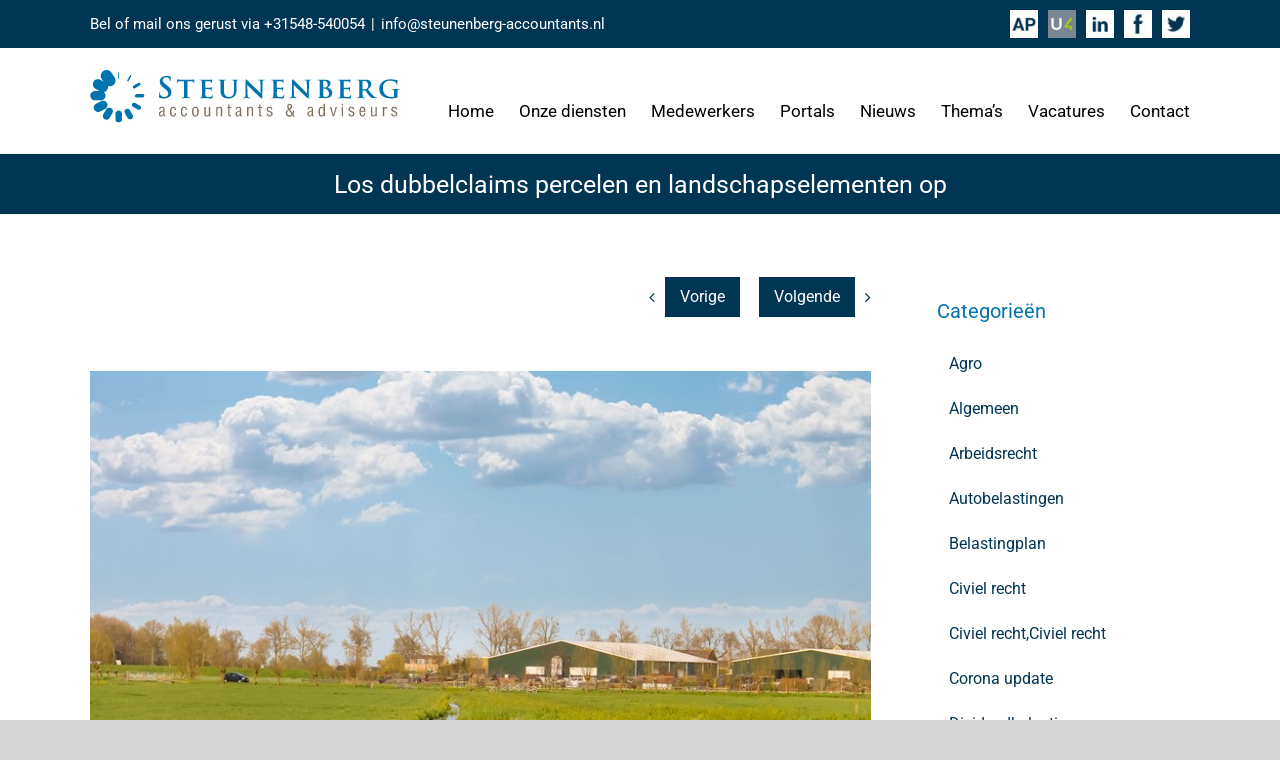

--- FILE ---
content_type: text/html; charset=UTF-8
request_url: https://steunenbergaccountants.nl/los-dubbelclaims-percelen-en-landschapselementen-op/
body_size: 23104
content:
<!DOCTYPE html>
<html class="avada-html-layout-wide avada-html-header-position-top" lang="nl-NL" prefix="og: http://ogp.me/ns# fb: http://ogp.me/ns/fb#">
<head>
	<meta http-equiv="X-UA-Compatible" content="IE=edge" />
	<meta http-equiv="Content-Type" content="text/html; charset=utf-8"/>
	<meta name="viewport" content="width=device-width, initial-scale=1" />
	<meta name='robots' content='index, follow, max-image-preview:large, max-snippet:-1, max-video-preview:-1' />

	<!-- This site is optimized with the Yoast SEO plugin v26.7 - https://yoast.com/wordpress/plugins/seo/ -->
	<title>Los dubbelclaims percelen en landschapselementen op - Steunenberg Accountants</title>
	<link rel="canonical" href="https://steunenbergaccountants.nl/los-dubbelclaims-percelen-en-landschapselementen-op/" />
	<meta property="og:locale" content="nl_NL" />
	<meta property="og:type" content="article" />
	<meta property="og:title" content="Los dubbelclaims percelen en landschapselementen op - Steunenberg Accountants" />
	<meta property="og:description" content="De RVO hanteert een nieuwe werkwijze in het geval een perceel of een gedeelte van een perceel dubbel geclaimd wordt. In" />
	<meta property="og:url" content="https://steunenbergaccountants.nl/los-dubbelclaims-percelen-en-landschapselementen-op/" />
	<meta property="og:site_name" content="Steunenberg Accountants" />
	<meta property="article:published_time" content="2023-11-09T04:00:00+00:00" />
	<meta property="og:image" content="https://steunenbergaccountants.nl/wp-content/uploads/2023/11/e51959e4-77e6-4c38-819b-250ab6bc29dd.jpg" />
	<meta property="og:image:width" content="800" />
	<meta property="og:image:height" content="654" />
	<meta property="og:image:type" content="image/jpeg" />
	<meta name="author" content="plesk_swfpk531" />
	<meta name="twitter:card" content="summary_large_image" />
	<meta name="twitter:label1" content="Geschreven door" />
	<meta name="twitter:data1" content="plesk_swfpk531" />
	<meta name="twitter:label2" content="Geschatte leestijd" />
	<meta name="twitter:data2" content="1 minuut" />
	<script type="application/ld+json" class="yoast-schema-graph">{"@context":"https://schema.org","@graph":[{"@type":"Article","@id":"https://steunenbergaccountants.nl/los-dubbelclaims-percelen-en-landschapselementen-op/#article","isPartOf":{"@id":"https://steunenbergaccountants.nl/los-dubbelclaims-percelen-en-landschapselementen-op/"},"author":{"name":"plesk_swfpk531","@id":"https://steunenbergaccountants.nl/#/schema/person/437924bfddb938cf38fb21c4d7c0be89"},"headline":"Los dubbelclaims percelen en landschapselementen op","datePublished":"2023-11-09T04:00:00+00:00","mainEntityOfPage":{"@id":"https://steunenbergaccountants.nl/los-dubbelclaims-percelen-en-landschapselementen-op/"},"wordCount":194,"publisher":{"@id":"https://steunenbergaccountants.nl/#organization"},"image":{"@id":"https://steunenbergaccountants.nl/los-dubbelclaims-percelen-en-landschapselementen-op/#primaryimage"},"thumbnailUrl":"https://steunenbergaccountants.nl/wp-content/uploads/2023/11/e51959e4-77e6-4c38-819b-250ab6bc29dd.jpg","articleSection":["Agro"],"inLanguage":"nl-NL"},{"@type":"WebPage","@id":"https://steunenbergaccountants.nl/los-dubbelclaims-percelen-en-landschapselementen-op/","url":"https://steunenbergaccountants.nl/los-dubbelclaims-percelen-en-landschapselementen-op/","name":"Los dubbelclaims percelen en landschapselementen op - Steunenberg Accountants","isPartOf":{"@id":"https://steunenbergaccountants.nl/#website"},"primaryImageOfPage":{"@id":"https://steunenbergaccountants.nl/los-dubbelclaims-percelen-en-landschapselementen-op/#primaryimage"},"image":{"@id":"https://steunenbergaccountants.nl/los-dubbelclaims-percelen-en-landschapselementen-op/#primaryimage"},"thumbnailUrl":"https://steunenbergaccountants.nl/wp-content/uploads/2023/11/e51959e4-77e6-4c38-819b-250ab6bc29dd.jpg","datePublished":"2023-11-09T04:00:00+00:00","breadcrumb":{"@id":"https://steunenbergaccountants.nl/los-dubbelclaims-percelen-en-landschapselementen-op/#breadcrumb"},"inLanguage":"nl-NL","potentialAction":[{"@type":"ReadAction","target":["https://steunenbergaccountants.nl/los-dubbelclaims-percelen-en-landschapselementen-op/"]}]},{"@type":"ImageObject","inLanguage":"nl-NL","@id":"https://steunenbergaccountants.nl/los-dubbelclaims-percelen-en-landschapselementen-op/#primaryimage","url":"https://steunenbergaccountants.nl/wp-content/uploads/2023/11/e51959e4-77e6-4c38-819b-250ab6bc29dd.jpg","contentUrl":"https://steunenbergaccountants.nl/wp-content/uploads/2023/11/e51959e4-77e6-4c38-819b-250ab6bc29dd.jpg","width":800,"height":654},{"@type":"BreadcrumbList","@id":"https://steunenbergaccountants.nl/los-dubbelclaims-percelen-en-landschapselementen-op/#breadcrumb","itemListElement":[{"@type":"ListItem","position":1,"name":"Home","item":"https://steunenbergaccountants.nl/"},{"@type":"ListItem","position":2,"name":"Los dubbelclaims percelen en landschapselementen op"}]},{"@type":"WebSite","@id":"https://steunenbergaccountants.nl/#website","url":"https://steunenbergaccountants.nl/","name":"Steunenberg Accountants","description":"accountants &amp; adviseurs","publisher":{"@id":"https://steunenbergaccountants.nl/#organization"},"potentialAction":[{"@type":"SearchAction","target":{"@type":"EntryPoint","urlTemplate":"https://steunenbergaccountants.nl/?s={search_term_string}"},"query-input":{"@type":"PropertyValueSpecification","valueRequired":true,"valueName":"search_term_string"}}],"inLanguage":"nl-NL"},{"@type":"Organization","@id":"https://steunenbergaccountants.nl/#organization","name":"Steunenberg Accountants","url":"https://steunenbergaccountants.nl/","logo":{"@type":"ImageObject","inLanguage":"nl-NL","@id":"https://steunenbergaccountants.nl/#/schema/logo/image/","url":"https://steunenbergaccountants.nl/wp-content/uploads/2019/06/LOGO_Steunenberg_RGB.svg","contentUrl":"https://steunenbergaccountants.nl/wp-content/uploads/2019/06/LOGO_Steunenberg_RGB.svg","width":656,"height":113,"caption":"Steunenberg Accountants"},"image":{"@id":"https://steunenbergaccountants.nl/#/schema/logo/image/"}},{"@type":"Person","@id":"https://steunenbergaccountants.nl/#/schema/person/437924bfddb938cf38fb21c4d7c0be89","name":"plesk_swfpk531","image":{"@type":"ImageObject","inLanguage":"nl-NL","@id":"https://steunenbergaccountants.nl/#/schema/person/image/","url":"https://secure.gravatar.com/avatar/11bf848b93f25e4841f227154d9bd32fa2f517e88a824f3040bcb7edb7e340cb?s=96&d=mm&r=g","contentUrl":"https://secure.gravatar.com/avatar/11bf848b93f25e4841f227154d9bd32fa2f517e88a824f3040bcb7edb7e340cb?s=96&d=mm&r=g","caption":"plesk_swfpk531"}}]}</script>
	<!-- / Yoast SEO plugin. -->



<link rel="alternate" type="application/rss+xml" title="Steunenberg Accountants &raquo; feed" href="https://steunenbergaccountants.nl/feed/" />
<link rel="alternate" type="application/rss+xml" title="Steunenberg Accountants &raquo; reacties feed" href="https://steunenbergaccountants.nl/comments/feed/" />
								<link rel="icon" href="https://steunenbergaccountants.nl/wp-content/uploads/2019/06/St_Ac_Fav32.png" type="image/png" />
		
					<!-- Apple Touch Icon -->
						<link rel="apple-touch-icon" sizes="180x180" href="https://steunenbergaccountants.nl/wp-content/uploads/2019/06/St_Ac_Fav114.png" type="image/png">
		
					<!-- Android Icon -->
						<link rel="icon" sizes="192x192" href="https://steunenbergaccountants.nl/wp-content/uploads/2019/06/St_Ac_Fav57.png" type="image/png">
		
					<!-- MS Edge Icon -->
						<meta name="msapplication-TileImage" content="https://steunenbergaccountants.nl/wp-content/uploads/2019/06/St_Ac_Fav72.png" type="image/png">
				<link rel="alternate" title="oEmbed (JSON)" type="application/json+oembed" href="https://steunenbergaccountants.nl/wp-json/oembed/1.0/embed?url=https%3A%2F%2Fsteunenbergaccountants.nl%2Flos-dubbelclaims-percelen-en-landschapselementen-op%2F" />
<link rel="alternate" title="oEmbed (XML)" type="text/xml+oembed" href="https://steunenbergaccountants.nl/wp-json/oembed/1.0/embed?url=https%3A%2F%2Fsteunenbergaccountants.nl%2Flos-dubbelclaims-percelen-en-landschapselementen-op%2F&#038;format=xml" />
					<meta name="description" content="De RVO hanteert een nieuwe werkwijze in het geval een perceel of een gedeelte van een perceel dubbel geclaimd wordt. In dat geval wordt dit perceel of perceelsgedeelte bij beide landbouwers niet meegeteld. Het is daarom raadzaam in onderling overleg met de andere landbouwer tot een oplossing te komen.

Het wrange van de nieuwe werkwijze is"/>
				
		<meta property="og:locale" content="nl_NL"/>
		<meta property="og:type" content="article"/>
		<meta property="og:site_name" content="Steunenberg Accountants"/>
		<meta property="og:title" content="Los dubbelclaims percelen en landschapselementen op - Steunenberg Accountants"/>
				<meta property="og:description" content="De RVO hanteert een nieuwe werkwijze in het geval een perceel of een gedeelte van een perceel dubbel geclaimd wordt. In dat geval wordt dit perceel of perceelsgedeelte bij beide landbouwers niet meegeteld. Het is daarom raadzaam in onderling overleg met de andere landbouwer tot een oplossing te komen.

Het wrange van de nieuwe werkwijze is"/>
				<meta property="og:url" content="https://steunenbergaccountants.nl/los-dubbelclaims-percelen-en-landschapselementen-op/"/>
										<meta property="article:published_time" content="2023-11-09T04:00:00+02:00"/>
							<meta property="article:modified_time" content="0000-00-00T00:00:00+02:00"/>
								<meta name="author" content="plesk_swfpk531"/>
								<meta property="og:image" content="https://steunenbergaccountants.nl/wp-content/uploads/2023/11/e51959e4-77e6-4c38-819b-250ab6bc29dd.jpg"/>
		<meta property="og:image:width" content="800"/>
		<meta property="og:image:height" content="654"/>
		<meta property="og:image:type" content="image/jpeg"/>
				<style id='wp-img-auto-sizes-contain-inline-css' type='text/css'>
img:is([sizes=auto i],[sizes^="auto," i]){contain-intrinsic-size:3000px 1500px}
/*# sourceURL=wp-img-auto-sizes-contain-inline-css */
</style>
<style id='wp-emoji-styles-inline-css' type='text/css'>

	img.wp-smiley, img.emoji {
		display: inline !important;
		border: none !important;
		box-shadow: none !important;
		height: 1em !important;
		width: 1em !important;
		margin: 0 0.07em !important;
		vertical-align: -0.1em !important;
		background: none !important;
		padding: 0 !important;
	}
/*# sourceURL=wp-emoji-styles-inline-css */
</style>
<link rel='stylesheet' id='avada-parent-stylesheet-css' href='https://steunenbergaccountants.nl/wp-content/themes/Avada/style.css?ver=6.9' type='text/css' media='all' />
<link data-minify="1" rel='stylesheet' id='fusion-dynamic-css-css' href='https://steunenbergaccountants.nl/wp-content/cache/min/1/wp-content/uploads/fusion-styles/1dc3afce50720375f38be160ee5d70f9.min.css?ver=1767945638' type='text/css' media='all' />
<script type="text/javascript" src="https://steunenbergaccountants.nl/wp-includes/js/jquery/jquery.min.js?ver=3.7.1" id="jquery-core-js"></script>
<script type="text/javascript" src="https://steunenbergaccountants.nl/wp-includes/js/jquery/jquery-migrate.min.js?ver=3.4.1" id="jquery-migrate-js"></script>
<script type="text/javascript" src="//steunenbergaccountants.nl/wp-content/plugins/revslider/sr6/assets/js/rbtools.min.js?ver=6.7.29" async id="tp-tools-js"></script>
<script type="text/javascript" src="//steunenbergaccountants.nl/wp-content/plugins/revslider/sr6/assets/js/rs6.min.js?ver=6.7.32" async id="revmin-js"></script>
<link rel="https://api.w.org/" href="https://steunenbergaccountants.nl/wp-json/" /><link rel="alternate" title="JSON" type="application/json" href="https://steunenbergaccountants.nl/wp-json/wp/v2/posts/4606" /><link rel="EditURI" type="application/rsd+xml" title="RSD" href="https://steunenbergaccountants.nl/xmlrpc.php?rsd" />
<meta name="generator" content="WordPress 6.9" />
<link rel='shortlink' href='https://steunenbergaccountants.nl/?p=4606' />
<!--  im inforwijzers color settings -->
<link data-minify="1" href='https://steunenbergaccountants.nl/wp-content/cache/min/1/Content/ePrint/Assets/Accountants/690/SiteStyles/Settings.css?ver=1767945638' rel='stylesheet' type='text/css' />
<link data-minify="1" href='https://steunenbergaccountants.nl/wp-content/cache/min/1/Content/ePrint/Assets/Accountants/Common/CSS/CommonModals.css?ver=1767945638' rel='stylesheet' type='text/css' />
<!-- /im inforwijzers color settings -->
<!--  im inforwijzers scripts -->
<script>
  var url = 'https://eprint.informanagement.com/Int/AccountantOnlineTemplates?ui=cf542900-67fe-4408-96de-4a36828cee99'
</script>
<script src='https://cdn.informanagement.com/Content/Shared/JSWindow/ModalPopupWindow.js'></script>
<script src='https://cdn.informanagement.com/Content/ePrint/Assets/Accountants/Common/JS/Integrationjs.js'></script>
<!-- /im inforwijzers scripts -->
<style type="text/css" id="css-fb-visibility">@media screen and (max-width: 640px){.fusion-no-small-visibility{display:none !important;}body .sm-text-align-center{text-align:center !important;}body .sm-text-align-left{text-align:left !important;}body .sm-text-align-right{text-align:right !important;}body .sm-text-align-justify{text-align:justify !important;}body .sm-flex-align-center{justify-content:center !important;}body .sm-flex-align-flex-start{justify-content:flex-start !important;}body .sm-flex-align-flex-end{justify-content:flex-end !important;}body .sm-mx-auto{margin-left:auto !important;margin-right:auto !important;}body .sm-ml-auto{margin-left:auto !important;}body .sm-mr-auto{margin-right:auto !important;}body .fusion-absolute-position-small{position:absolute;width:100%;}.awb-sticky.awb-sticky-small{ position: sticky; top: var(--awb-sticky-offset,0); }}@media screen and (min-width: 641px) and (max-width: 1024px){.fusion-no-medium-visibility{display:none !important;}body .md-text-align-center{text-align:center !important;}body .md-text-align-left{text-align:left !important;}body .md-text-align-right{text-align:right !important;}body .md-text-align-justify{text-align:justify !important;}body .md-flex-align-center{justify-content:center !important;}body .md-flex-align-flex-start{justify-content:flex-start !important;}body .md-flex-align-flex-end{justify-content:flex-end !important;}body .md-mx-auto{margin-left:auto !important;margin-right:auto !important;}body .md-ml-auto{margin-left:auto !important;}body .md-mr-auto{margin-right:auto !important;}body .fusion-absolute-position-medium{position:absolute;width:100%;}.awb-sticky.awb-sticky-medium{ position: sticky; top: var(--awb-sticky-offset,0); }}@media screen and (min-width: 1025px){.fusion-no-large-visibility{display:none !important;}body .lg-text-align-center{text-align:center !important;}body .lg-text-align-left{text-align:left !important;}body .lg-text-align-right{text-align:right !important;}body .lg-text-align-justify{text-align:justify !important;}body .lg-flex-align-center{justify-content:center !important;}body .lg-flex-align-flex-start{justify-content:flex-start !important;}body .lg-flex-align-flex-end{justify-content:flex-end !important;}body .lg-mx-auto{margin-left:auto !important;margin-right:auto !important;}body .lg-ml-auto{margin-left:auto !important;}body .lg-mr-auto{margin-right:auto !important;}body .fusion-absolute-position-large{position:absolute;width:100%;}.awb-sticky.awb-sticky-large{ position: sticky; top: var(--awb-sticky-offset,0); }}</style><meta name="generator" content="Powered by Slider Revolution 6.7.32 - responsive, Mobile-Friendly Slider Plugin for WordPress with comfortable drag and drop interface." />
<script>function setREVStartSize(e){
			//window.requestAnimationFrame(function() {
				window.RSIW = window.RSIW===undefined ? window.innerWidth : window.RSIW;
				window.RSIH = window.RSIH===undefined ? window.innerHeight : window.RSIH;
				try {
					var pw = document.getElementById(e.c).parentNode.offsetWidth,
						newh;
					pw = pw===0 || isNaN(pw) || (e.l=="fullwidth" || e.layout=="fullwidth") ? window.RSIW : pw;
					e.tabw = e.tabw===undefined ? 0 : parseInt(e.tabw);
					e.thumbw = e.thumbw===undefined ? 0 : parseInt(e.thumbw);
					e.tabh = e.tabh===undefined ? 0 : parseInt(e.tabh);
					e.thumbh = e.thumbh===undefined ? 0 : parseInt(e.thumbh);
					e.tabhide = e.tabhide===undefined ? 0 : parseInt(e.tabhide);
					e.thumbhide = e.thumbhide===undefined ? 0 : parseInt(e.thumbhide);
					e.mh = e.mh===undefined || e.mh=="" || e.mh==="auto" ? 0 : parseInt(e.mh,0);
					if(e.layout==="fullscreen" || e.l==="fullscreen")
						newh = Math.max(e.mh,window.RSIH);
					else{
						e.gw = Array.isArray(e.gw) ? e.gw : [e.gw];
						for (var i in e.rl) if (e.gw[i]===undefined || e.gw[i]===0) e.gw[i] = e.gw[i-1];
						e.gh = e.el===undefined || e.el==="" || (Array.isArray(e.el) && e.el.length==0)? e.gh : e.el;
						e.gh = Array.isArray(e.gh) ? e.gh : [e.gh];
						for (var i in e.rl) if (e.gh[i]===undefined || e.gh[i]===0) e.gh[i] = e.gh[i-1];
											
						var nl = new Array(e.rl.length),
							ix = 0,
							sl;
						e.tabw = e.tabhide>=pw ? 0 : e.tabw;
						e.thumbw = e.thumbhide>=pw ? 0 : e.thumbw;
						e.tabh = e.tabhide>=pw ? 0 : e.tabh;
						e.thumbh = e.thumbhide>=pw ? 0 : e.thumbh;
						for (var i in e.rl) nl[i] = e.rl[i]<window.RSIW ? 0 : e.rl[i];
						sl = nl[0];
						for (var i in nl) if (sl>nl[i] && nl[i]>0) { sl = nl[i]; ix=i;}
						var m = pw>(e.gw[ix]+e.tabw+e.thumbw) ? 1 : (pw-(e.tabw+e.thumbw)) / (e.gw[ix]);
						newh =  (e.gh[ix] * m) + (e.tabh + e.thumbh);
					}
					var el = document.getElementById(e.c);
					if (el!==null && el) el.style.height = newh+"px";
					el = document.getElementById(e.c+"_wrapper");
					if (el!==null && el) {
						el.style.height = newh+"px";
						el.style.display = "block";
					}
				} catch(e){
					console.log("Failure at Presize of Slider:" + e)
				}
			//});
		  };</script>
		<style type="text/css" id="wp-custom-css">
			.fusion-logo {
	width: 310px;
}

.fusion-top-header.menu-text-align-center .fusion-main-menu>ul>li>a {
	padding-top: 20px;
}

@media (max-width: 800px) {
	.fusion-logo {
		width: 275px;
	}
	#introblok h1, #st-quote h1, #st-diensten h1, #parrallax-afspraak h1, #nieuwsdivider h1, #contactdivider h1 {
		font-size: 25px !important;
	}
	#introblok p {
		font-size: 14px !important;
		padding-left: 0px !Important;
		padding-right: 0px !Important
	}
	#introblok {
		margin-top: -20px !important;
		margin-bottom: 50px !important;
	}
	#introblok .fusion-column-wrapper {
		padding: 20px !important
	}
	.aangesloten {
		display: none;
	}
	#st-quote .fusion-column-wrapper {
		padding-top: 30px !important;
	}
	#st-quote h1 {
		padding-bottom: 20px;
	}
	#st-diensten h1 {
		padding-top: 30px;
	}
	#st-diensten .fusion-title-3 {
		margin-bottom: 0px !important;
	}
	#st-diensten .fusion-title, #st-diensten .fusion-text {
		min-height: initial !important;
	}
	#st-diensten .kolomicon {
		margin-bottom: -25% !important;
	}
	#st-diensten .fusion-text, .fusion-accordian .panel-body {
		font-size: 14px !important;
	}
	#st-diensten h2 {
		font-size: 20px !important;
	}
	#parrallax-afspraak h1 {
		padding-top: 30px;
	}
	#afspraakmakenbutton {
		margin-bottom: initial !important;
	}
	#parrallax-afspraak .fusion-column-wrapper {
		padding-bottom: 5% !important;
	}
	#parrallax-afspraak {
		padding-bottom: 15% !important;
	}
	#nieuwsdivider {
		padding-top: 35px !important;
	}
	.fusion-footer .textwidget {
		padding-left: 11px;
	}
	#st-quote .fusion-imageframe {
		width: 225px;
	}
	#vervolgintro p {
		padding-left: 0px !important;
		padding-right: 0px !important;
		font-size: 16px !important;
	}
}

@media (max-width: 450px) {
	#st-diensten .fusion-layout-column {
		margin-bottom: 40px !important;
	}
}
@media (min-width: 451px) and (max-width: 600px) {
	#st-diensten .fusion-layout-column {
		margin-bottom: 60px !important;
	}
}
@media (min-width: 601px) and (max-width: 800px) {
	#st-diensten .fusion-layout-column {
		margin-bottom: 50px !important;
	}
	#st-diensten .kolomicon {
		margin-bottom: -12% !important;
	}
}
.fusion-mobile-menu-icons a {
		margin-top: 8px;
	}
#introblok p, #vervolgintro p {
	font-size: 18px;
	padding-left: 50px;
	padding-right: 50px;
}

#main {
	margin-top: -1px;
}

#titelbalk h1 {
	font-family: "Roboto", sans-serif !important;
}

.introschaduw, #medewerkers .groenblauw .fusion-column-wrapper, #medewerkers .donkerblauw .fusion-column-wrapper, #medewerkers .helderblauw .fusion-column-wrapper {
	-webkit-box-shadow: 6px 6px 8px 0px rgba(0,0,0,0.22);
-moz-box-shadow: 6px 6px 8px 0px rgba(0,0,0,0.22);
box-shadow: 6px 6px 8px 0px rgba(0,0,0,0.22);
}

.fusion-page-title-bar h1 {
	font-family: "Roboto", sans-serif !important;
}
.fusion-page-title-bar-center .fusion-page-title-secondary {
	display: none !important;
}

#st-diensten .diensten {
	-webkit-box-shadow: 6px 6px 8px 0px rgba(0,0,0,0.22);
-moz-box-shadow: 6px 6px 8px 0px rgba(0,0,0,0.22);
box-shadow: 6px 6px 8px 0px rgba(0,0,0,0.22);
}

#st-diensten img {
	width: 60px;
}
@media (min-width: 800px) {
#st-diensten .diensten .fusion-column-wrapper {
	min-height: 367px;
}
	#introblok .fusion-text p {
		margin-bottom: 40px;
	}
	
.aangesloten img {
	margin-top: 10px;
}
.aangesloten .fusion-text {
	margin-top: 20px;
}
	#st-diensten .kolomicon {
	position: absolute;
	bottom: 0px;
	left: 41%;
	margin-bottom: -30px;
}
}

#portal .fusion-column-wrapper {
	border-top: 10px solid #003654;
}
#portal .unit {
	margin-bottom: 31px;
}

#st-diensten .fusion-title {
	min-height: 100px;
}
#st-diensten .fusion-text {
	min-height: 130px;
	line-height: 26px;
}

#afspraakmakenbutton h4 {
	color: #fff;
	font-size: 27px;
	line-height: 31px;
	background: #0074af;
	width: 178px;
	margin: auto !Important;
	padding-top: 55px;
	padding-bottom: 55px;
	border: 3px solid #fff;
	border-radius: 50%;
	font-family: "Roboto", sans-serif !important;
}
#afspraakmakenbutton {
	margin-bottom: -10.7% !Important;
}

.fusion-blog-shortcode .fusion-post-wrapper {
	border-bottom-width: 1px !important;
}
.fusion-post-wrapper .fusion-post-content {
	margin-bottom: 0px !important;
}
.fusion-blog-shortcode .fusion-read-more {
	font-size: 15px;
	color: #000;
}
.fusion-blog-shortcode .fusion-post-content-wrapper h2 a, .fusion-blog-archive .fusion-post-content-wrapper h2 a {
	font-weight: bold !important;
	color: #0074af !important;
}
.fusion-blog-shortcode .fusion-post-content-wrapper {
	padding-top: 20px !important;
}

.fusion-blog-archive .fusion-post-wrapper {
	border-color: #003654 !important;
	border-bottom-width: 1px !important
}

.fusion-blog-archive .fusion-blog-layout-grid .post .fusion-content-sep, .fusion-blog-archive .fusion-blog-layout-grid .fusion-single-line-meta, .related-posts .fusion-title .title-sep.sep-double, .related-posts .fusion-carousel-meta {
	display: none;
}
#wrapper #main .related-posts .fusion-title h3 {
	font-size: 23px !important;
	color: #003654 !important;
}

.related-posts {
	margin-bottom: 10px;
}

.fusion-footer .fusion-widget-area .widget_nav_menu li {
	padding-top: 0px;
	padding-bottom: 0px;
	border-bottom-width: 0px;
}
.fusion-footer .fusion-widget-area .widget_nav_menu li :before {
	display: none;
}

.fusion-footer .fusion-widget-area .widget_nav_menu {
	margin-top: 16px;
}

.fusion-footer .fusion-widget-area .current_page_item > a {
	color: #fff !important;
}

.fusion-accordian .panel-title a {
	color: #fff !important
}

.fusion-accordian .fusion-panel.fusion-toggle-no-divider.fusion-toggle-boxed-mode .panel-title a {
	padding: 10px 25px !important;
}

.fusion-accordian .fusion-panel.fusion-toggle-no-divider.fusion-toggle-boxed-mode .panel-body {
	background-color: #fff;
	padding-top: 20px;
}

#accordion-6-1 .panel-body, #accordion-6-4 .panel-body {
	border-left: 1px solid #003654;
	border-bottom: 1px solid #003654;
	border-right: 1px solid #003654;
}

#accordion-6-2 .panel-body, #accordion-6-5 .panel-body {
	border-left: 1px solid #0074af;
	border-bottom: 1px solid #0074af;
	border-right: 1px solid #0074af;
}

#accordion-6-3 .panel-body, #accordion-6-6 .panel-body {
	border-left: 1px solid #3d7a7b;
	border-bottom: 1px solid #3d7a7b;
	border-right: 1px solid #3d7a7b;
}

#medewerkers .fusion-imageframe {
	border-top: 14px solid;
	border-bottom: 5px solid;
	margin-bottom: 20px;
}

@media (max-width: 800px) {
	#medewerkers .fusion-imageframe {
		width: 100%;
	}
}

#medewerkers .groenblauw .fusion-imageframe  {
	border-color: #3d7a7b;
}
#medewerkers .donkerblauw .fusion-imageframe  {
	border-color: #003654;
}
#medewerkers .helderblauw .fusion-imageframe {
	border-color: #0074af; 
}

#medewerkers .fusion-text {
	font-weight: bold;
}

#categories-2 .cat-item.cat-item-1 {
	display: none;
}

.single-post h2.fusion-post-title {
	font-size: 23px !important;
	color: #003654 !important;
}

.sidebar .widget .widget-title {
	font-size: 20px !important;
	color: #0074af !important;
	padding-left: 11px;
}
.sidebar.fusion-content-widget-area .widget li a:before {
	display: none;
}
.fusion-content-widget-area .widget_categories li, .post .fusion-meta-info, .single-navigation {
	border-color: #fff !important;
}

#wrapper #main .post > h2.fusion-post-title {
	font-weight: bold !important;
}

.post .fusion-meta-info {
	font-size: 14px;
	font-weight: bold;
}

.single-navigation a {
	background: #003654 !important;
	color: #fff !important;
	padding: 3px 15px 3px 15px;
	margin-top: 7px;
}
.single-post .fusion-post-slideshow {
	margin-top: -7px;
}

#gform_submit_button_1, #gform_submit_button_2 {
	background-color: #003654;
	margin-top: 5px;
	width: 100%;
}

.gm-style a {
	color: #fff !important;
}

.gform_body label {
	color: #003654;
}

.gform_body input, .gform_body textarea {
	border-color: #ececec !important;
	background: #ececec !important;
	color: #003654 !important;
	font-size: 15px !important;
}

.gform_body .ginput_container label {
	color: #0074af;
}

.pagination a, .pagination span {
	border-radius: 50% !important;
}

.home .fusion-blog-layout-grid .fusion-post-wrapper .fusion-image-wrapper img {
	max-height: 352px;
	object-fit: cover;
}

.uitleg {
	border-left: 1px solid #003654; 
	border-right: 1px solid #003654;
	border-bottom: 1px solid #003654;
}

#menu-widget-3 ul li a:hover, #menu-widget-3 ul .menu-item.current-menu-item a {
	background: #00aa93 !important;
	color: #fff !important;
}

@media (min-width: 786px) {
	.Themes_list_box {  
      margin-bottom: 25px !important;
      padding-bottom: 0 !important; 
}
	.Themes_list_box_right { width: 67%; padding: 25px; flex-grow: 1; display: flex; flex-direction: column; }
.Themes_list_box_left { width:33%; padding:25px; }

#Brochure_list .Themes_list_box .Themes_list_title {
	font-size: 1.5em;
	padding-top: 10px !important;
}
#im_dp_grid.gridcol3 .Themes_list_box {
	width: 100% !important;
	padding: 20px;
	margin-bottom: 20px;
}
	.Themes_list_box_left {
		width: 36%;
		float: left;
	}
	.Themes_list_box_right {
		width: 64%;
		float: left;
		padding-left: 2%;
		padding-right: 2%;
	}
	.Themes_list_box_right, #Brochure_list .Themes_list_box .Themes_list_title, #Brochure_list .Themes_list_box .Themes_list_fbbutton {
		text-align: center;
	}
	#Brochure_list .Themes_list_box .Themes_list_title {
		font-size: 28px;
		padding-top: 10px;
		padding-bottom: 10px;
	}
	#Brochure_list .Themes_list_box .Themes_list_textarea {
		font-size: 16px;
		color: #000;
		min-height: 77px;
	}
	.Themes_list_fbbutton a {
		width: 250px !important;
		height: 45px;
		line-height: 29px;
	}
}

@media (max-width: 786px) {
	#im_dp_grid .Themes_list_box {
		width: 100% !important;
		margin: 0px 0px 20px 0px !important;
		padding: 0px 0px 0px 0px !important;
	}
	.Themes_list_fbbutton a {
		margin-top: 5px;
		height: 45px;
		line-height: 29px;
		margin-bottom: 0px;
		width: 100% !important;
	}
	#Brochure_list .Themes_list_box .Themes_list_thumbnail img.active {
		width: 100%;
	}
	#im_dp_grid .Themes_list_box:nth-child(3n+0) {
		width: 100% !important;
	}
		#Brochure_list .Themes_list_box .Themes_list_title {
	padding-bottom: 10px;
		font-size: 18px;
}
.Themes_list_title, .Themes_list_textarea, .Themes_list_fbbutton  {
	text-align: center !important;
}
}
#Brochure_list .Themes_list_box .Themes_list_textarea {
	color: #000 !important;
}


.Themes_list_fbbutton a {
		font-size: 0px !important;
}

.Themes_list_fbbutton a:after {
	content: "Brochure downloaden";
	font-size: 14px !important;
	color: #fff;
}
	.Themes_list_fbbutton_btn {
	font-size:0 !important;
		margin-top: 0px !important;
}

#im_dp_grid.gridcol3 .Themes_list_box {
	padding: 0px;
}
#im_dp_grid .Themes_list_box {
}
.Themes_list_fbbutton a {
	text-transform: uppercase;
	background: #003654 !important;
	border: 1px solid #003654 !important;
}
#Brochure_list .Themes_list_box .Themes_list_title {
	font-family: "Libre Baskerville", sans-serif;
	color: #003654;
	font-weight: 700;
	line-height: 1.2em;
}

.Themes_list_box {
	border: 1px solid #00205b;
}
@media (min-width: 1100px) {
.Themes_list_box_right {
	display: flex;
	justify-content: center;
	align-items: center;
	height: 278px;
}
}

.fusion-accordian .fusion-toggle-icon-right .fusion-toggle-heading {
	color: #fff !Important;
}		</style>
				<script type="text/javascript">
			var doc = document.documentElement;
			doc.setAttribute( 'data-useragent', navigator.userAgent );
		</script>
		<!-- Google tag (gtag.js) -->
<script async src="https://www.googletagmanager.com/gtag/js?id=G-315DD008QP"></script>
<script>
  window.dataLayer = window.dataLayer || [];
  function gtag(){dataLayer.push(arguments);}
  gtag('js', new Date());

  gtag('config', 'G-315DD008QP');
</script><noscript><style id="rocket-lazyload-nojs-css">.rll-youtube-player, [data-lazy-src]{display:none !important;}</style></noscript>
	<style id='global-styles-inline-css' type='text/css'>
:root{--wp--preset--aspect-ratio--square: 1;--wp--preset--aspect-ratio--4-3: 4/3;--wp--preset--aspect-ratio--3-4: 3/4;--wp--preset--aspect-ratio--3-2: 3/2;--wp--preset--aspect-ratio--2-3: 2/3;--wp--preset--aspect-ratio--16-9: 16/9;--wp--preset--aspect-ratio--9-16: 9/16;--wp--preset--color--black: #000000;--wp--preset--color--cyan-bluish-gray: #abb8c3;--wp--preset--color--white: #ffffff;--wp--preset--color--pale-pink: #f78da7;--wp--preset--color--vivid-red: #cf2e2e;--wp--preset--color--luminous-vivid-orange: #ff6900;--wp--preset--color--luminous-vivid-amber: #fcb900;--wp--preset--color--light-green-cyan: #7bdcb5;--wp--preset--color--vivid-green-cyan: #00d084;--wp--preset--color--pale-cyan-blue: #8ed1fc;--wp--preset--color--vivid-cyan-blue: #0693e3;--wp--preset--color--vivid-purple: #9b51e0;--wp--preset--color--awb-color-1: rgba(255,255,255,1);--wp--preset--color--awb-color-2: rgba(246,246,246,1);--wp--preset--color--awb-color-3: rgba(235,234,234,1);--wp--preset--color--awb-color-4: rgba(160,206,78,1);--wp--preset--color--awb-color-5: rgba(0,116,175,1);--wp--preset--color--awb-color-6: rgba(51,51,51,1);--wp--preset--color--awb-color-7: rgba(0,54,84,1);--wp--preset--color--awb-color-8: rgba(0,0,0,1);--wp--preset--color--awb-color-custom-10: rgba(116,116,116,1);--wp--preset--color--awb-color-custom-11: rgba(224,222,222,1);--wp--preset--color--awb-color-custom-12: rgba(235,234,234,0.8);--wp--preset--color--awb-color-custom-13: rgba(229,229,229,1);--wp--preset--gradient--vivid-cyan-blue-to-vivid-purple: linear-gradient(135deg,rgb(6,147,227) 0%,rgb(155,81,224) 100%);--wp--preset--gradient--light-green-cyan-to-vivid-green-cyan: linear-gradient(135deg,rgb(122,220,180) 0%,rgb(0,208,130) 100%);--wp--preset--gradient--luminous-vivid-amber-to-luminous-vivid-orange: linear-gradient(135deg,rgb(252,185,0) 0%,rgb(255,105,0) 100%);--wp--preset--gradient--luminous-vivid-orange-to-vivid-red: linear-gradient(135deg,rgb(255,105,0) 0%,rgb(207,46,46) 100%);--wp--preset--gradient--very-light-gray-to-cyan-bluish-gray: linear-gradient(135deg,rgb(238,238,238) 0%,rgb(169,184,195) 100%);--wp--preset--gradient--cool-to-warm-spectrum: linear-gradient(135deg,rgb(74,234,220) 0%,rgb(151,120,209) 20%,rgb(207,42,186) 40%,rgb(238,44,130) 60%,rgb(251,105,98) 80%,rgb(254,248,76) 100%);--wp--preset--gradient--blush-light-purple: linear-gradient(135deg,rgb(255,206,236) 0%,rgb(152,150,240) 100%);--wp--preset--gradient--blush-bordeaux: linear-gradient(135deg,rgb(254,205,165) 0%,rgb(254,45,45) 50%,rgb(107,0,62) 100%);--wp--preset--gradient--luminous-dusk: linear-gradient(135deg,rgb(255,203,112) 0%,rgb(199,81,192) 50%,rgb(65,88,208) 100%);--wp--preset--gradient--pale-ocean: linear-gradient(135deg,rgb(255,245,203) 0%,rgb(182,227,212) 50%,rgb(51,167,181) 100%);--wp--preset--gradient--electric-grass: linear-gradient(135deg,rgb(202,248,128) 0%,rgb(113,206,126) 100%);--wp--preset--gradient--midnight: linear-gradient(135deg,rgb(2,3,129) 0%,rgb(40,116,252) 100%);--wp--preset--font-size--small: 12px;--wp--preset--font-size--medium: 20px;--wp--preset--font-size--large: 24px;--wp--preset--font-size--x-large: 42px;--wp--preset--font-size--normal: 16px;--wp--preset--font-size--xlarge: 32px;--wp--preset--font-size--huge: 48px;--wp--preset--spacing--20: 0.44rem;--wp--preset--spacing--30: 0.67rem;--wp--preset--spacing--40: 1rem;--wp--preset--spacing--50: 1.5rem;--wp--preset--spacing--60: 2.25rem;--wp--preset--spacing--70: 3.38rem;--wp--preset--spacing--80: 5.06rem;--wp--preset--shadow--natural: 6px 6px 9px rgba(0, 0, 0, 0.2);--wp--preset--shadow--deep: 12px 12px 50px rgba(0, 0, 0, 0.4);--wp--preset--shadow--sharp: 6px 6px 0px rgba(0, 0, 0, 0.2);--wp--preset--shadow--outlined: 6px 6px 0px -3px rgb(255, 255, 255), 6px 6px rgb(0, 0, 0);--wp--preset--shadow--crisp: 6px 6px 0px rgb(0, 0, 0);}:where(.is-layout-flex){gap: 0.5em;}:where(.is-layout-grid){gap: 0.5em;}body .is-layout-flex{display: flex;}.is-layout-flex{flex-wrap: wrap;align-items: center;}.is-layout-flex > :is(*, div){margin: 0;}body .is-layout-grid{display: grid;}.is-layout-grid > :is(*, div){margin: 0;}:where(.wp-block-columns.is-layout-flex){gap: 2em;}:where(.wp-block-columns.is-layout-grid){gap: 2em;}:where(.wp-block-post-template.is-layout-flex){gap: 1.25em;}:where(.wp-block-post-template.is-layout-grid){gap: 1.25em;}.has-black-color{color: var(--wp--preset--color--black) !important;}.has-cyan-bluish-gray-color{color: var(--wp--preset--color--cyan-bluish-gray) !important;}.has-white-color{color: var(--wp--preset--color--white) !important;}.has-pale-pink-color{color: var(--wp--preset--color--pale-pink) !important;}.has-vivid-red-color{color: var(--wp--preset--color--vivid-red) !important;}.has-luminous-vivid-orange-color{color: var(--wp--preset--color--luminous-vivid-orange) !important;}.has-luminous-vivid-amber-color{color: var(--wp--preset--color--luminous-vivid-amber) !important;}.has-light-green-cyan-color{color: var(--wp--preset--color--light-green-cyan) !important;}.has-vivid-green-cyan-color{color: var(--wp--preset--color--vivid-green-cyan) !important;}.has-pale-cyan-blue-color{color: var(--wp--preset--color--pale-cyan-blue) !important;}.has-vivid-cyan-blue-color{color: var(--wp--preset--color--vivid-cyan-blue) !important;}.has-vivid-purple-color{color: var(--wp--preset--color--vivid-purple) !important;}.has-black-background-color{background-color: var(--wp--preset--color--black) !important;}.has-cyan-bluish-gray-background-color{background-color: var(--wp--preset--color--cyan-bluish-gray) !important;}.has-white-background-color{background-color: var(--wp--preset--color--white) !important;}.has-pale-pink-background-color{background-color: var(--wp--preset--color--pale-pink) !important;}.has-vivid-red-background-color{background-color: var(--wp--preset--color--vivid-red) !important;}.has-luminous-vivid-orange-background-color{background-color: var(--wp--preset--color--luminous-vivid-orange) !important;}.has-luminous-vivid-amber-background-color{background-color: var(--wp--preset--color--luminous-vivid-amber) !important;}.has-light-green-cyan-background-color{background-color: var(--wp--preset--color--light-green-cyan) !important;}.has-vivid-green-cyan-background-color{background-color: var(--wp--preset--color--vivid-green-cyan) !important;}.has-pale-cyan-blue-background-color{background-color: var(--wp--preset--color--pale-cyan-blue) !important;}.has-vivid-cyan-blue-background-color{background-color: var(--wp--preset--color--vivid-cyan-blue) !important;}.has-vivid-purple-background-color{background-color: var(--wp--preset--color--vivid-purple) !important;}.has-black-border-color{border-color: var(--wp--preset--color--black) !important;}.has-cyan-bluish-gray-border-color{border-color: var(--wp--preset--color--cyan-bluish-gray) !important;}.has-white-border-color{border-color: var(--wp--preset--color--white) !important;}.has-pale-pink-border-color{border-color: var(--wp--preset--color--pale-pink) !important;}.has-vivid-red-border-color{border-color: var(--wp--preset--color--vivid-red) !important;}.has-luminous-vivid-orange-border-color{border-color: var(--wp--preset--color--luminous-vivid-orange) !important;}.has-luminous-vivid-amber-border-color{border-color: var(--wp--preset--color--luminous-vivid-amber) !important;}.has-light-green-cyan-border-color{border-color: var(--wp--preset--color--light-green-cyan) !important;}.has-vivid-green-cyan-border-color{border-color: var(--wp--preset--color--vivid-green-cyan) !important;}.has-pale-cyan-blue-border-color{border-color: var(--wp--preset--color--pale-cyan-blue) !important;}.has-vivid-cyan-blue-border-color{border-color: var(--wp--preset--color--vivid-cyan-blue) !important;}.has-vivid-purple-border-color{border-color: var(--wp--preset--color--vivid-purple) !important;}.has-vivid-cyan-blue-to-vivid-purple-gradient-background{background: var(--wp--preset--gradient--vivid-cyan-blue-to-vivid-purple) !important;}.has-light-green-cyan-to-vivid-green-cyan-gradient-background{background: var(--wp--preset--gradient--light-green-cyan-to-vivid-green-cyan) !important;}.has-luminous-vivid-amber-to-luminous-vivid-orange-gradient-background{background: var(--wp--preset--gradient--luminous-vivid-amber-to-luminous-vivid-orange) !important;}.has-luminous-vivid-orange-to-vivid-red-gradient-background{background: var(--wp--preset--gradient--luminous-vivid-orange-to-vivid-red) !important;}.has-very-light-gray-to-cyan-bluish-gray-gradient-background{background: var(--wp--preset--gradient--very-light-gray-to-cyan-bluish-gray) !important;}.has-cool-to-warm-spectrum-gradient-background{background: var(--wp--preset--gradient--cool-to-warm-spectrum) !important;}.has-blush-light-purple-gradient-background{background: var(--wp--preset--gradient--blush-light-purple) !important;}.has-blush-bordeaux-gradient-background{background: var(--wp--preset--gradient--blush-bordeaux) !important;}.has-luminous-dusk-gradient-background{background: var(--wp--preset--gradient--luminous-dusk) !important;}.has-pale-ocean-gradient-background{background: var(--wp--preset--gradient--pale-ocean) !important;}.has-electric-grass-gradient-background{background: var(--wp--preset--gradient--electric-grass) !important;}.has-midnight-gradient-background{background: var(--wp--preset--gradient--midnight) !important;}.has-small-font-size{font-size: var(--wp--preset--font-size--small) !important;}.has-medium-font-size{font-size: var(--wp--preset--font-size--medium) !important;}.has-large-font-size{font-size: var(--wp--preset--font-size--large) !important;}.has-x-large-font-size{font-size: var(--wp--preset--font-size--x-large) !important;}
/*# sourceURL=global-styles-inline-css */
</style>
<style id='wp-block-library-inline-css' type='text/css'>
:root{--wp-block-synced-color:#7a00df;--wp-block-synced-color--rgb:122,0,223;--wp-bound-block-color:var(--wp-block-synced-color);--wp-editor-canvas-background:#ddd;--wp-admin-theme-color:#007cba;--wp-admin-theme-color--rgb:0,124,186;--wp-admin-theme-color-darker-10:#006ba1;--wp-admin-theme-color-darker-10--rgb:0,107,160.5;--wp-admin-theme-color-darker-20:#005a87;--wp-admin-theme-color-darker-20--rgb:0,90,135;--wp-admin-border-width-focus:2px}@media (min-resolution:192dpi){:root{--wp-admin-border-width-focus:1.5px}}.wp-element-button{cursor:pointer}:root .has-very-light-gray-background-color{background-color:#eee}:root .has-very-dark-gray-background-color{background-color:#313131}:root .has-very-light-gray-color{color:#eee}:root .has-very-dark-gray-color{color:#313131}:root .has-vivid-green-cyan-to-vivid-cyan-blue-gradient-background{background:linear-gradient(135deg,#00d084,#0693e3)}:root .has-purple-crush-gradient-background{background:linear-gradient(135deg,#34e2e4,#4721fb 50%,#ab1dfe)}:root .has-hazy-dawn-gradient-background{background:linear-gradient(135deg,#faaca8,#dad0ec)}:root .has-subdued-olive-gradient-background{background:linear-gradient(135deg,#fafae1,#67a671)}:root .has-atomic-cream-gradient-background{background:linear-gradient(135deg,#fdd79a,#004a59)}:root .has-nightshade-gradient-background{background:linear-gradient(135deg,#330968,#31cdcf)}:root .has-midnight-gradient-background{background:linear-gradient(135deg,#020381,#2874fc)}:root{--wp--preset--font-size--normal:16px;--wp--preset--font-size--huge:42px}.has-regular-font-size{font-size:1em}.has-larger-font-size{font-size:2.625em}.has-normal-font-size{font-size:var(--wp--preset--font-size--normal)}.has-huge-font-size{font-size:var(--wp--preset--font-size--huge)}.has-text-align-center{text-align:center}.has-text-align-left{text-align:left}.has-text-align-right{text-align:right}.has-fit-text{white-space:nowrap!important}#end-resizable-editor-section{display:none}.aligncenter{clear:both}.items-justified-left{justify-content:flex-start}.items-justified-center{justify-content:center}.items-justified-right{justify-content:flex-end}.items-justified-space-between{justify-content:space-between}.screen-reader-text{border:0;clip-path:inset(50%);height:1px;margin:-1px;overflow:hidden;padding:0;position:absolute;width:1px;word-wrap:normal!important}.screen-reader-text:focus{background-color:#ddd;clip-path:none;color:#444;display:block;font-size:1em;height:auto;left:5px;line-height:normal;padding:15px 23px 14px;text-decoration:none;top:5px;width:auto;z-index:100000}html :where(.has-border-color){border-style:solid}html :where([style*=border-top-color]){border-top-style:solid}html :where([style*=border-right-color]){border-right-style:solid}html :where([style*=border-bottom-color]){border-bottom-style:solid}html :where([style*=border-left-color]){border-left-style:solid}html :where([style*=border-width]){border-style:solid}html :where([style*=border-top-width]){border-top-style:solid}html :where([style*=border-right-width]){border-right-style:solid}html :where([style*=border-bottom-width]){border-bottom-style:solid}html :where([style*=border-left-width]){border-left-style:solid}html :where(img[class*=wp-image-]){height:auto;max-width:100%}:where(figure){margin:0 0 1em}html :where(.is-position-sticky){--wp-admin--admin-bar--position-offset:var(--wp-admin--admin-bar--height,0px)}@media screen and (max-width:600px){html :where(.is-position-sticky){--wp-admin--admin-bar--position-offset:0px}}
/*wp_block_styles_on_demand_placeholder:697f61de1e7c3*/
/*# sourceURL=wp-block-library-inline-css */
</style>
<style id='wp-block-library-theme-inline-css' type='text/css'>
.wp-block-audio :where(figcaption){color:#555;font-size:13px;text-align:center}.is-dark-theme .wp-block-audio :where(figcaption){color:#ffffffa6}.wp-block-audio{margin:0 0 1em}.wp-block-code{border:1px solid #ccc;border-radius:4px;font-family:Menlo,Consolas,monaco,monospace;padding:.8em 1em}.wp-block-embed :where(figcaption){color:#555;font-size:13px;text-align:center}.is-dark-theme .wp-block-embed :where(figcaption){color:#ffffffa6}.wp-block-embed{margin:0 0 1em}.blocks-gallery-caption{color:#555;font-size:13px;text-align:center}.is-dark-theme .blocks-gallery-caption{color:#ffffffa6}:root :where(.wp-block-image figcaption){color:#555;font-size:13px;text-align:center}.is-dark-theme :root :where(.wp-block-image figcaption){color:#ffffffa6}.wp-block-image{margin:0 0 1em}.wp-block-pullquote{border-bottom:4px solid;border-top:4px solid;color:currentColor;margin-bottom:1.75em}.wp-block-pullquote :where(cite),.wp-block-pullquote :where(footer),.wp-block-pullquote__citation{color:currentColor;font-size:.8125em;font-style:normal;text-transform:uppercase}.wp-block-quote{border-left:.25em solid;margin:0 0 1.75em;padding-left:1em}.wp-block-quote cite,.wp-block-quote footer{color:currentColor;font-size:.8125em;font-style:normal;position:relative}.wp-block-quote:where(.has-text-align-right){border-left:none;border-right:.25em solid;padding-left:0;padding-right:1em}.wp-block-quote:where(.has-text-align-center){border:none;padding-left:0}.wp-block-quote.is-large,.wp-block-quote.is-style-large,.wp-block-quote:where(.is-style-plain){border:none}.wp-block-search .wp-block-search__label{font-weight:700}.wp-block-search__button{border:1px solid #ccc;padding:.375em .625em}:where(.wp-block-group.has-background){padding:1.25em 2.375em}.wp-block-separator.has-css-opacity{opacity:.4}.wp-block-separator{border:none;border-bottom:2px solid;margin-left:auto;margin-right:auto}.wp-block-separator.has-alpha-channel-opacity{opacity:1}.wp-block-separator:not(.is-style-wide):not(.is-style-dots){width:100px}.wp-block-separator.has-background:not(.is-style-dots){border-bottom:none;height:1px}.wp-block-separator.has-background:not(.is-style-wide):not(.is-style-dots){height:2px}.wp-block-table{margin:0 0 1em}.wp-block-table td,.wp-block-table th{word-break:normal}.wp-block-table :where(figcaption){color:#555;font-size:13px;text-align:center}.is-dark-theme .wp-block-table :where(figcaption){color:#ffffffa6}.wp-block-video :where(figcaption){color:#555;font-size:13px;text-align:center}.is-dark-theme .wp-block-video :where(figcaption){color:#ffffffa6}.wp-block-video{margin:0 0 1em}:root :where(.wp-block-template-part.has-background){margin-bottom:0;margin-top:0;padding:1.25em 2.375em}
/*# sourceURL=/wp-includes/css/dist/block-library/theme.min.css */
</style>
<style id='classic-theme-styles-inline-css' type='text/css'>
/*! This file is auto-generated */
.wp-block-button__link{color:#fff;background-color:#32373c;border-radius:9999px;box-shadow:none;text-decoration:none;padding:calc(.667em + 2px) calc(1.333em + 2px);font-size:1.125em}.wp-block-file__button{background:#32373c;color:#fff;text-decoration:none}
/*# sourceURL=/wp-includes/css/classic-themes.min.css */
</style>
<link data-minify="1" rel='stylesheet' id='rs-plugin-settings-css' href='https://steunenbergaccountants.nl/wp-content/cache/min/1/wp-content/plugins/revslider/sr6/assets/css/rs6.css?ver=1767945639' type='text/css' media='all' />
<style id='rs-plugin-settings-inline-css' type='text/css'>
#rs-demo-id {}
/*# sourceURL=rs-plugin-settings-inline-css */
</style>
<meta name="generator" content="WP Rocket 3.20.3" data-wpr-features="wpr_lazyload_images wpr_lazyload_iframes wpr_minify_css wpr_desktop" /></head>

<body class="wp-singular post-template-default single single-post postid-4606 single-format-standard wp-theme-Avada wp-child-theme-Avada-Child-Theme has-sidebar fusion-image-hovers fusion-pagination-sizing fusion-button_type-flat fusion-button_span-no fusion-button_gradient-linear avada-image-rollover-circle-yes avada-image-rollover-no fusion-body ltr fusion-sticky-header no-tablet-sticky-header no-mobile-sticky-header no-mobile-slidingbar no-mobile-totop avada-has-rev-slider-styles fusion-disable-outline fusion-sub-menu-fade mobile-logo-pos-left layout-wide-mode avada-has-boxed-modal-shadow-none layout-scroll-offset-full avada-has-zero-margin-offset-top fusion-top-header menu-text-align-center mobile-menu-design-modern fusion-show-pagination-text fusion-header-layout-v3 avada-responsive avada-footer-fx-none avada-menu-highlight-style-textcolor fusion-search-form-classic fusion-main-menu-search-overlay fusion-avatar-square avada-dropdown-styles avada-blog-layout-grid avada-blog-archive-layout-grid avada-header-shadow-no avada-menu-icon-position-left avada-has-megamenu-shadow avada-has-mainmenu-dropdown-divider avada-has-breadcrumb-mobile-hidden avada-has-titlebar-bar_and_content avada-has-pagination-width_height avada-flyout-menu-direction-fade avada-ec-views-v1" data-awb-post-id="4606">
		<a class="skip-link screen-reader-text" href="#content">Ga naar inhoud</a>

	<div data-rocket-location-hash="1bedd667ccdb0f2ae6123868cb70086e" id="boxed-wrapper">
		
		<div data-rocket-location-hash="c748e83a99a8efa38397a49b963eb39a" id="wrapper" class="fusion-wrapper">
			<div data-rocket-location-hash="30e21cd0d1ab48664f94f36d4ec80340" id="home" style="position:relative;top:-1px;"></div>
							
					
			<header data-rocket-location-hash="6a3c4ea792bfdd798d2d351fb8fd07c9" class="fusion-header-wrapper">
				<div class="fusion-header-v3 fusion-logo-alignment fusion-logo-left fusion-sticky-menu- fusion-sticky-logo-1 fusion-mobile-logo-1  fusion-mobile-menu-design-modern">
					
<div class="fusion-secondary-header">
	<div class="fusion-row">
					<div class="fusion-alignleft">
				<div class="fusion-contact-info"><span class="fusion-contact-info-phone-number">Bel of mail ons gerust via +31548-540054</span><span class="fusion-header-separator">|</span><span class="fusion-contact-info-email-address"><a href="mailto:&#105;nfo&#64;st&#101;u&#110;en&#98;e&#114;g&#45;a&#99;co&#117;&#110;&#116;a&#110;ts&#46;&#110;&#108;">&#105;nfo&#64;st&#101;u&#110;en&#98;e&#114;g&#45;a&#99;co&#117;&#110;&#116;a&#110;ts&#46;&#110;&#108;</a></span></div>			</div>
							<div class="fusion-alignright">
				<div class="fusion-social-links-header"><div class="fusion-social-networks boxed-icons"><div class="fusion-social-networks-wrapper"><a  class="awb-custom-image custom fusion-social-network-icon fusion-tooltip fusion-custom awb-icon-custom" style="position:relative;" data-placement="bottom" data-title="AgroPortaal" data-toggle="tooltip" title="AgroPortaal" href="http://steunenberg.agroportaal.nu/src/login/login.php" target="_blank" rel="noopener noreferrer"><span class="screen-reader-text">AgroPortaal</span><img src="data:image/svg+xml,%3Csvg%20xmlns='http://www.w3.org/2000/svg'%20viewBox='0%200%200%200'%3E%3C/svg%3E" style="width:auto;" alt="AgroPortaal" data-lazy-src="https://steunenbergaccountants.nl/wp-content/uploads/2019/07/Icon_AP-1.jpg" /><noscript><img src="https://steunenbergaccountants.nl/wp-content/uploads/2019/07/Icon_AP-1.jpg" style="width:auto;" alt="AgroPortaal" /></noscript></a><a  class="awb-custom-image custom fusion-social-network-icon fusion-tooltip fusion-custom awb-icon-custom" style="position:relative;" data-placement="bottom" data-title="Unit4 inlog voor salarispakket" data-toggle="tooltip" title="Unit4 inlog voor salarispakket" href="Https://psonline.unit4saas.com/25000912" target="_blank" rel="noopener noreferrer"><span class="screen-reader-text">Unit4 inlog voor salarispakket</span><img src="data:image/svg+xml,%3Csvg%20xmlns='http://www.w3.org/2000/svg'%20viewBox='0%200%200%200'%3E%3C/svg%3E" style="width:auto;" alt="Unit4 inlog voor salarispakket" data-lazy-src="https://steunenbergaccountants.nl/wp-content/uploads/2019/07/Icon_U4.jpg" /><noscript><img src="https://steunenbergaccountants.nl/wp-content/uploads/2019/07/Icon_U4.jpg" style="width:auto;" alt="Unit4 inlog voor salarispakket" /></noscript></a><a  class="awb-custom-image custom fusion-social-network-icon fusion-tooltip fusion-custom awb-icon-custom" style="position:relative;" data-placement="bottom" data-title="LinkedIn" data-toggle="tooltip" title="LinkedIn" href="https://www.linkedin.com/company/10360488/admin/" target="_blank" rel="noopener noreferrer"><span class="screen-reader-text">LinkedIn</span><img src="data:image/svg+xml,%3Csvg%20xmlns='http://www.w3.org/2000/svg'%20viewBox='0%200%200%200'%3E%3C/svg%3E" style="width:auto;" alt="LinkedIn" data-lazy-src="https://steunenbergaccountants.nl/wp-content/uploads/2019/08/linkedinicon.jpg" /><noscript><img src="https://steunenbergaccountants.nl/wp-content/uploads/2019/08/linkedinicon.jpg" style="width:auto;" alt="LinkedIn" /></noscript></a><a  class="awb-custom-image custom fusion-social-network-icon fusion-tooltip fusion-custom awb-icon-custom" style="position:relative;" data-placement="bottom" data-title="Facebook" data-toggle="tooltip" title="Facebook" href="https://www.facebook.com/steunenbergacc" target="_blank" rel="noopener noreferrer"><span class="screen-reader-text">Facebook</span><img src="data:image/svg+xml,%3Csvg%20xmlns='http://www.w3.org/2000/svg'%20viewBox='0%200%200%200'%3E%3C/svg%3E" style="width:auto;" alt="Facebook" data-lazy-src="https://steunenbergaccountants.nl/wp-content/uploads/2022/03/facebookicon.jpg" /><noscript><img src="https://steunenbergaccountants.nl/wp-content/uploads/2022/03/facebookicon.jpg" style="width:auto;" alt="Facebook" /></noscript></a><a  class="awb-custom-image custom fusion-social-network-icon fusion-tooltip fusion-custom awb-icon-custom" style="position:relative;" data-placement="bottom" data-title="Twitter" data-toggle="tooltip" title="Twitter" href="https://twitter.com/steunenbergacc" target="_blank" rel="noopener noreferrer"><span class="screen-reader-text">Twitter</span><img src="data:image/svg+xml,%3Csvg%20xmlns='http://www.w3.org/2000/svg'%20viewBox='0%200%200%200'%3E%3C/svg%3E" style="width:auto;" alt="Twitter" data-lazy-src="https://steunenbergaccountants.nl/wp-content/uploads/2022/03/twittericon.jpg" /><noscript><img src="https://steunenbergaccountants.nl/wp-content/uploads/2022/03/twittericon.jpg" style="width:auto;" alt="Twitter" /></noscript></a></div></div></div>			</div>
			</div>
</div>
<div class="fusion-header-sticky-height"></div>
<div class="fusion-header">
	<div class="fusion-row">
					<div class="fusion-logo" data-margin-top="21px" data-margin-bottom="21px" data-margin-left="0px" data-margin-right="0px">
			<a class="fusion-logo-link"  href="https://steunenbergaccountants.nl/" >

						<!-- standard logo -->
			<img src="data:image/svg+xml,%3Csvg%20xmlns='http://www.w3.org/2000/svg'%20viewBox='0%200%20656%20113'%3E%3C/svg%3E" data-lazy-srcset="https://steunenbergaccountants.nl/wp-content/uploads/2019/07/LOGO_Steunenberg_RGB_nieuw_liggend-1.svg 1x, https://steunenbergaccountants.nl/wp-content/uploads/2019/07/LOGO_Steunenberg_RGB_nieuw_liggend-1.svg 2x" width="656" height="113" style="max-height:113px;height:auto;" alt="Steunenberg Accountants Logo" data-retina_logo_url="https://steunenbergaccountants.nl/wp-content/uploads/2019/07/LOGO_Steunenberg_RGB_nieuw_liggend-1.svg" class="fusion-standard-logo" data-lazy-src="https://steunenbergaccountants.nl/wp-content/uploads/2019/07/LOGO_Steunenberg_RGB_nieuw_liggend-1.svg" /><noscript><img src="https://steunenbergaccountants.nl/wp-content/uploads/2019/07/LOGO_Steunenberg_RGB_nieuw_liggend-1.svg" srcset="https://steunenbergaccountants.nl/wp-content/uploads/2019/07/LOGO_Steunenberg_RGB_nieuw_liggend-1.svg 1x, https://steunenbergaccountants.nl/wp-content/uploads/2019/07/LOGO_Steunenberg_RGB_nieuw_liggend-1.svg 2x" width="656" height="113" style="max-height:113px;height:auto;" alt="Steunenberg Accountants Logo" data-retina_logo_url="https://steunenbergaccountants.nl/wp-content/uploads/2019/07/LOGO_Steunenberg_RGB_nieuw_liggend-1.svg" class="fusion-standard-logo" /></noscript>

											<!-- mobile logo -->
				<img src="data:image/svg+xml,%3Csvg%20xmlns='http://www.w3.org/2000/svg'%20viewBox='0%200%20656%20113'%3E%3C/svg%3E" data-lazy-srcset="https://steunenbergaccountants.nl/wp-content/uploads/2019/07/LOGO_Steunenberg_RGB_nieuw_liggend-1.svg 1x, https://steunenbergaccountants.nl/wp-content/uploads/2019/07/LOGO_Steunenberg_RGB_nieuw_liggend-1.svg 2x" width="656" height="113" style="max-height:113px;height:auto;" alt="Steunenberg Accountants Logo" data-retina_logo_url="https://steunenbergaccountants.nl/wp-content/uploads/2019/07/LOGO_Steunenberg_RGB_nieuw_liggend-1.svg" class="fusion-mobile-logo" data-lazy-src="https://steunenbergaccountants.nl/wp-content/uploads/2019/07/LOGO_Steunenberg_RGB_nieuw_liggend-1.svg" /><noscript><img src="https://steunenbergaccountants.nl/wp-content/uploads/2019/07/LOGO_Steunenberg_RGB_nieuw_liggend-1.svg" srcset="https://steunenbergaccountants.nl/wp-content/uploads/2019/07/LOGO_Steunenberg_RGB_nieuw_liggend-1.svg 1x, https://steunenbergaccountants.nl/wp-content/uploads/2019/07/LOGO_Steunenberg_RGB_nieuw_liggend-1.svg 2x" width="656" height="113" style="max-height:113px;height:auto;" alt="Steunenberg Accountants Logo" data-retina_logo_url="https://steunenbergaccountants.nl/wp-content/uploads/2019/07/LOGO_Steunenberg_RGB_nieuw_liggend-1.svg" class="fusion-mobile-logo" /></noscript>
			
											<!-- sticky header logo -->
				<img src="data:image/svg+xml,%3Csvg%20xmlns='http://www.w3.org/2000/svg'%20viewBox='0%200%20656%20113'%3E%3C/svg%3E" data-lazy-srcset="https://steunenbergaccountants.nl/wp-content/uploads/2019/07/LOGO_Steunenberg_RGB_nieuw_liggend-1.svg 1x, https://steunenbergaccountants.nl/wp-content/uploads/2019/07/LOGO_Steunenberg_RGB_nieuw_liggend-1.svg 2x" width="656" height="113" style="max-height:113px;height:auto;" alt="Steunenberg Accountants Logo" data-retina_logo_url="https://steunenbergaccountants.nl/wp-content/uploads/2019/07/LOGO_Steunenberg_RGB_nieuw_liggend-1.svg" class="fusion-sticky-logo" data-lazy-src="https://steunenbergaccountants.nl/wp-content/uploads/2019/07/LOGO_Steunenberg_RGB_nieuw_liggend-1.svg" /><noscript><img src="https://steunenbergaccountants.nl/wp-content/uploads/2019/07/LOGO_Steunenberg_RGB_nieuw_liggend-1.svg" srcset="https://steunenbergaccountants.nl/wp-content/uploads/2019/07/LOGO_Steunenberg_RGB_nieuw_liggend-1.svg 1x, https://steunenbergaccountants.nl/wp-content/uploads/2019/07/LOGO_Steunenberg_RGB_nieuw_liggend-1.svg 2x" width="656" height="113" style="max-height:113px;height:auto;" alt="Steunenberg Accountants Logo" data-retina_logo_url="https://steunenbergaccountants.nl/wp-content/uploads/2019/07/LOGO_Steunenberg_RGB_nieuw_liggend-1.svg" class="fusion-sticky-logo" /></noscript>
					</a>
		</div>		<nav class="fusion-main-menu" aria-label="Main Menu"><div class="fusion-overlay-search">		<form role="search" class="searchform fusion-search-form  fusion-search-form-classic" method="get" action="https://steunenbergaccountants.nl/">
			<div class="fusion-search-form-content">

				
				<div class="fusion-search-field search-field">
					<label><span class="screen-reader-text">Zoeken naar:</span>
													<input type="search" value="" name="s" class="s" placeholder="Zoeken..." required aria-required="true" aria-label="Zoeken..."/>
											</label>
				</div>
				<div class="fusion-search-button search-button">
					<input type="submit" class="fusion-search-submit searchsubmit" aria-label="Zoeken" value="&#xf002;" />
									</div>

				
			</div>


			
		</form>
		<div class="fusion-search-spacer"></div><a href="#" role="button" aria-label="Close Search" class="fusion-close-search"></a></div><ul id="menu-hoofdmenu" class="fusion-menu"><li  id="menu-item-197"  class="menu-item menu-item-type-post_type menu-item-object-page menu-item-home menu-item-197"  data-item-id="197"><a  href="https://steunenbergaccountants.nl/" class="fusion-textcolor-highlight"><span class="menu-text">Home</span></a></li><li  id="menu-item-17"  class="menu-item menu-item-type-post_type menu-item-object-page menu-item-17"  data-item-id="17"><a  href="https://steunenbergaccountants.nl/onze-diensten/" class="fusion-textcolor-highlight"><span class="menu-text">Onze diensten</span></a></li><li  id="menu-item-16"  class="menu-item menu-item-type-post_type menu-item-object-page menu-item-16"  data-item-id="16"><a  href="https://steunenbergaccountants.nl/medewerkers/" class="fusion-textcolor-highlight"><span class="menu-text">Medewerkers</span></a></li><li  id="menu-item-645"  class="menu-item menu-item-type-post_type menu-item-object-page menu-item-645"  data-item-id="645"><a  href="https://steunenbergaccountants.nl/portals/" class="fusion-textcolor-highlight"><span class="menu-text">Portals</span></a></li><li  id="menu-item-15"  class="menu-item menu-item-type-post_type menu-item-object-page menu-item-15"  data-item-id="15"><a  href="https://steunenbergaccountants.nl/nieuws/" class="fusion-textcolor-highlight"><span class="menu-text">Nieuws</span></a></li><li  id="menu-item-4178"  class="menu-item menu-item-type-post_type menu-item-object-page menu-item-4178"  data-item-id="4178"><a  href="https://steunenbergaccountants.nl/themas/" class="fusion-textcolor-highlight"><span class="menu-text">Thema’s</span></a></li><li  id="menu-item-5492"  class="menu-item menu-item-type-post_type menu-item-object-page menu-item-has-children menu-item-5492 fusion-dropdown-menu"  data-item-id="5492"><a  href="https://steunenbergaccountants.nl/vacatures/" class="fusion-textcolor-highlight"><span class="menu-text">Vacatures</span></a><ul class="sub-menu"><li  id="menu-item-700"  class="menu-item menu-item-type-post_type menu-item-object-page menu-item-700 fusion-dropdown-submenu" ><a  href="https://steunenbergaccountants.nl/vacature-assistent-accountant/" class="fusion-textcolor-highlight"><span>Assistent accountant</span></a></li><li  id="menu-item-5463"  class="menu-item menu-item-type-post_type menu-item-object-page menu-item-5463 fusion-dropdown-submenu" ><a  href="https://steunenbergaccountants.nl/vacature-salarisadministrateur-administratief-medewerker-parttime/" class="fusion-textcolor-highlight"><span>Salarisadministrateur | administratief medewerker</span></a></li></ul></li><li  id="menu-item-14"  class="menu-item menu-item-type-post_type menu-item-object-page menu-item-14"  data-item-id="14"><a  href="https://steunenbergaccountants.nl/contact/" class="fusion-textcolor-highlight"><span class="menu-text">Contact</span></a></li></ul></nav>	<div class="fusion-mobile-menu-icons">
							<a href="#" class="fusion-icon awb-icon-bars" aria-label="Toggle mobile menu" aria-expanded="false"></a>
		
		
		
			</div>

<nav class="fusion-mobile-nav-holder fusion-mobile-menu-text-align-left" aria-label="Main Menu Mobile"></nav>

					</div>
</div>
				</div>
				<div class="fusion-clearfix"></div>
			</header>
								
							<div data-rocket-location-hash="ae09952dcb51da4b7e7510d1894525f4" id="sliders-container" class="fusion-slider-visibility">
					</div>
				
					
							
			<section data-rocket-location-hash="09993fb5cc29206eee7865526139694d" class="avada-page-titlebar-wrapper" aria-labelledby="awb-ptb-heading">
	<div class="fusion-page-title-bar fusion-page-title-bar-none fusion-page-title-bar-center">
		<div class="fusion-page-title-row">
			<div class="fusion-page-title-wrapper">
				<div class="fusion-page-title-captions">

																							<h1 id="awb-ptb-heading" class="entry-title">Los dubbelclaims percelen en landschapselementen op</h1>

											
																		<div class="fusion-page-title-secondary">
								<nav class="fusion-breadcrumbs awb-yoast-breadcrumbs" aria-label="Breadcrumb"><ol class="awb-breadcrumb-list"><li class="fusion-breadcrumb-item awb-breadcrumb-sep awb-home" ><a href="https://steunenbergaccountants.nl" class="fusion-breadcrumb-link"><span >Home</span></a></li><li class="fusion-breadcrumb-item awb-breadcrumb-sep" ><a href="https://steunenbergaccountants.nl/category/agro/" class="fusion-breadcrumb-link"><span >Agro</span></a></li><li class="fusion-breadcrumb-item"  aria-current="page"><span  class="breadcrumb-leaf">Los dubbelclaims percelen en landschapselementen op</span></li></ol></nav>							</div>
											
				</div>

				
			</div>
		</div>
	</div>
</section>

						<main data-rocket-location-hash="066f15242d1cc3d2edb984d5831af75a" id="main" class="clearfix ">
				<div class="fusion-row" style="">

<section id="content" style="float: left;">
			<div class="single-navigation clearfix">
			<a href="https://steunenbergaccountants.nl/informatieplicht-energiebesparing-voor-1-december/" rel="prev">Vorige</a>			<a href="https://steunenbergaccountants.nl/hof-bank-schendt-zorgplicht-bij-aangaan-kredietovereenkomst/" rel="next">Volgende</a>		</div>
	
					<article id="post-4606" class="post post-4606 type-post status-publish format-standard has-post-thumbnail hentry category-agro">
						
														<div class="fusion-flexslider flexslider fusion-flexslider-loading post-slideshow fusion-post-slideshow">
				<ul class="slides">
																<li>
																																<a href="https://steunenbergaccountants.nl/wp-content/uploads/2023/11/e51959e4-77e6-4c38-819b-250ab6bc29dd.jpg" data-rel="iLightbox[gallery4606]" title="" data-title="Los dubbelclaims percelen en landschapselementen op" data-caption="" aria-label="Los dubbelclaims percelen en landschapselementen op">
										<span class="screen-reader-text">Bekijk grotere afbeelding</span>
										<img width="800" height="654" src="data:image/svg+xml,%3Csvg%20xmlns='http://www.w3.org/2000/svg'%20viewBox='0%200%20800%20654'%3E%3C/svg%3E" class="attachment-full size-full wp-post-image" alt="" decoding="async" fetchpriority="high" data-lazy-srcset="https://steunenbergaccountants.nl/wp-content/uploads/2023/11/e51959e4-77e6-4c38-819b-250ab6bc29dd-200x164.jpg 200w, https://steunenbergaccountants.nl/wp-content/uploads/2023/11/e51959e4-77e6-4c38-819b-250ab6bc29dd-400x327.jpg 400w, https://steunenbergaccountants.nl/wp-content/uploads/2023/11/e51959e4-77e6-4c38-819b-250ab6bc29dd-600x491.jpg 600w, https://steunenbergaccountants.nl/wp-content/uploads/2023/11/e51959e4-77e6-4c38-819b-250ab6bc29dd.jpg 800w" data-lazy-sizes="(max-width: 800px) 100vw, 800px" data-lazy-src="https://steunenbergaccountants.nl/wp-content/uploads/2023/11/e51959e4-77e6-4c38-819b-250ab6bc29dd.jpg" /><noscript><img width="800" height="654" src="https://steunenbergaccountants.nl/wp-content/uploads/2023/11/e51959e4-77e6-4c38-819b-250ab6bc29dd.jpg" class="attachment-full size-full wp-post-image" alt="" decoding="async" fetchpriority="high" srcset="https://steunenbergaccountants.nl/wp-content/uploads/2023/11/e51959e4-77e6-4c38-819b-250ab6bc29dd-200x164.jpg 200w, https://steunenbergaccountants.nl/wp-content/uploads/2023/11/e51959e4-77e6-4c38-819b-250ab6bc29dd-400x327.jpg 400w, https://steunenbergaccountants.nl/wp-content/uploads/2023/11/e51959e4-77e6-4c38-819b-250ab6bc29dd-600x491.jpg 600w, https://steunenbergaccountants.nl/wp-content/uploads/2023/11/e51959e4-77e6-4c38-819b-250ab6bc29dd.jpg 800w" sizes="(max-width: 800px) 100vw, 800px" /></noscript>									</a>
																					</li>

																																																																																																															</ul>
			</div>
						
															<h2 class="entry-title fusion-post-title">Los dubbelclaims percelen en landschapselementen op</h2>										<div class="post-content">
				<p>De RVO hanteert een nieuwe werkwijze in het geval een perceel of een gedeelte van een perceel dubbel geclaimd wordt. In dat geval wordt dit perceel of perceelsgedeelte bij beide landbouwers niet meegeteld. Het is daarom raadzaam in onderling overleg met de andere landbouwer tot een oplossing te komen.</p>
<p>Het wrange van de nieuwe werkwijze is dat de landbouwer die de opgave correct heeft ingevuld, juist de dupe is van de buurman die een fout in zijn opgave heeft gemaakt. Een voorbeeld hiervan: een sloot tussen de percelen van landbouwer A en landbouwer B is voor de helft in eigendom van landbouwer A en voor de andere helft van landbouwer B. Beide landbouwers hebben hun eigen deel ook daadwerkelijk in gebruik. Landbouwer A geeft in de Gecombineerde opgave alleen zijn deel van de sloot op, conform de feitelijke situatie. Landbouwer B geeft echter per abuis de gehele sloot op. De consequentie van de nieuwe werkwijze van de RVO is dan dat het slootgedeelte van landbouwer A bij beide landbouwers niet meetelt. Daarentegen krijgt landbouwer B, die dus een foutieve opgave indiende, zijn gedeelte van de sloot gewoon toegewezen.</p>
							</div>

												<div class="fusion-meta-info"><div class="fusion-meta-info-wrapper"><span class="vcard rich-snippet-hidden"><span class="fn"><a href="https://steunenbergaccountants.nl/author/plesk_swfpk531/" title="Berichten van plesk_swfpk531" rel="author">plesk_swfpk531</a></span></span><span class="updated rich-snippet-hidden"></span><span>donderdag 9 november, 2023</span><span class="fusion-inline-sep">|</span><a href="https://steunenbergaccountants.nl/category/agro/" rel="category tag">Agro</a><span class="fusion-inline-sep">|</span></div></div>													<div class="fusion-sharing-box fusion-theme-sharing-box fusion-single-sharing-box">
		<h4>Deel het nieuws, op elk platform!</h4>
		<div class="fusion-social-networks"><div class="fusion-social-networks-wrapper"><a  class="fusion-social-network-icon fusion-tooltip fusion-facebook awb-icon-facebook" style="color:var(--sharing_social_links_icon_color);" data-placement="top" data-title="Facebook" data-toggle="tooltip" title="Facebook" href="https://www.facebook.com/sharer.php?u=https%3A%2F%2Fsteunenbergaccountants.nl%2Flos-dubbelclaims-percelen-en-landschapselementen-op%2F&amp;t=Los%20dubbelclaims%20percelen%20en%20landschapselementen%20op" target="_blank" rel="noreferrer"><span class="screen-reader-text">Facebook</span></a><a  class="fusion-social-network-icon fusion-tooltip fusion-twitter awb-icon-twitter" style="color:var(--sharing_social_links_icon_color);" data-placement="top" data-title="X" data-toggle="tooltip" title="X" href="https://x.com/intent/post?url=https%3A%2F%2Fsteunenbergaccountants.nl%2Flos-dubbelclaims-percelen-en-landschapselementen-op%2F&amp;text=Los%20dubbelclaims%20percelen%20en%20landschapselementen%20op" target="_blank" rel="noopener noreferrer"><span class="screen-reader-text">X</span></a><a  class="fusion-social-network-icon fusion-tooltip fusion-reddit awb-icon-reddit" style="color:var(--sharing_social_links_icon_color);" data-placement="top" data-title="Reddit" data-toggle="tooltip" title="Reddit" href="https://reddit.com/submit?url=https://steunenbergaccountants.nl/los-dubbelclaims-percelen-en-landschapselementen-op/&amp;title=Los%20dubbelclaims%20percelen%20en%20landschapselementen%20op" target="_blank" rel="noopener noreferrer"><span class="screen-reader-text">Reddit</span></a><a  class="fusion-social-network-icon fusion-tooltip fusion-linkedin awb-icon-linkedin" style="color:var(--sharing_social_links_icon_color);" data-placement="top" data-title="LinkedIn" data-toggle="tooltip" title="LinkedIn" href="https://www.linkedin.com/shareArticle?mini=true&amp;url=https%3A%2F%2Fsteunenbergaccountants.nl%2Flos-dubbelclaims-percelen-en-landschapselementen-op%2F&amp;title=Los%20dubbelclaims%20percelen%20en%20landschapselementen%20op&amp;summary=De%20RVO%20hanteert%20een%20nieuwe%20werkwijze%20in%20het%20geval%20een%20perceel%20of%20een%20gedeelte%20van%20een%20perceel%20dubbel%20geclaimd%20wordt.%20In%20dat%20geval%20wordt%20dit%20perceel%20of%20perceelsgedeelte%20bij%20beide%20landbouwers%20niet%20meegeteld.%20Het%20is%20daarom%20raadzaam%20in%20onderling%20overleg%20met%20de" target="_blank" rel="noopener noreferrer"><span class="screen-reader-text">LinkedIn</span></a><a  class="fusion-social-network-icon fusion-tooltip fusion-whatsapp awb-icon-whatsapp" style="color:var(--sharing_social_links_icon_color);" data-placement="top" data-title="WhatsApp" data-toggle="tooltip" title="WhatsApp" href="https://api.whatsapp.com/send?text=https%3A%2F%2Fsteunenbergaccountants.nl%2Flos-dubbelclaims-percelen-en-landschapselementen-op%2F" target="_blank" rel="noopener noreferrer"><span class="screen-reader-text">WhatsApp</span></a><a  class="fusion-social-network-icon fusion-tooltip fusion-tumblr awb-icon-tumblr" style="color:var(--sharing_social_links_icon_color);" data-placement="top" data-title="Tumblr" data-toggle="tooltip" title="Tumblr" href="https://www.tumblr.com/share/link?url=https%3A%2F%2Fsteunenbergaccountants.nl%2Flos-dubbelclaims-percelen-en-landschapselementen-op%2F&amp;name=Los%20dubbelclaims%20percelen%20en%20landschapselementen%20op&amp;description=De%20RVO%20hanteert%20een%20nieuwe%20werkwijze%20in%20het%20geval%20een%20perceel%20of%20een%20gedeelte%20van%20een%20perceel%20dubbel%20geclaimd%20wordt.%20In%20dat%20geval%20wordt%20dit%20perceel%20of%20perceelsgedeelte%20bij%20beide%20landbouwers%20niet%20meegeteld.%20Het%20is%20daarom%20raadzaam%20in%20onderling%20overleg%20met%20de%20andere%20landbouwer%20tot%20een%20oplossing%20te%20komen.%0A%0AHet%20wrange%20van%20de%20nieuwe%20werkwijze%20is" target="_blank" rel="noopener noreferrer"><span class="screen-reader-text">Tumblr</span></a><a  class="fusion-social-network-icon fusion-tooltip fusion-pinterest awb-icon-pinterest" style="color:var(--sharing_social_links_icon_color);" data-placement="top" data-title="Pinterest" data-toggle="tooltip" title="Pinterest" href="https://pinterest.com/pin/create/button/?url=https%3A%2F%2Fsteunenbergaccountants.nl%2Flos-dubbelclaims-percelen-en-landschapselementen-op%2F&amp;description=De%20RVO%20hanteert%20een%20nieuwe%20werkwijze%20in%20het%20geval%20een%20perceel%20of%20een%20gedeelte%20van%20een%20perceel%20dubbel%20geclaimd%20wordt.%20In%20dat%20geval%20wordt%20dit%20perceel%20of%20perceelsgedeelte%20bij%20beide%20landbouwers%20niet%20meegeteld.%20Het%20is%20daarom%20raadzaam%20in%20onderling%20overleg%20met%20de%20andere%20landbouwer%20tot%20een%20oplossing%20te%20komen.%0A%0AHet%20wrange%20van%20de%20nieuwe%20werkwijze%20is&amp;media=https%3A%2F%2Fsteunenbergaccountants.nl%2Fwp-content%2Fuploads%2F2023%2F11%2Fe51959e4-77e6-4c38-819b-250ab6bc29dd.jpg" target="_blank" rel="noopener noreferrer"><span class="screen-reader-text">Pinterest</span></a><a  class="fusion-social-network-icon fusion-tooltip fusion-vk awb-icon-vk" style="color:var(--sharing_social_links_icon_color);" data-placement="top" data-title="Vk" data-toggle="tooltip" title="Vk" href="https://vk.com/share.php?url=https%3A%2F%2Fsteunenbergaccountants.nl%2Flos-dubbelclaims-percelen-en-landschapselementen-op%2F&amp;title=Los%20dubbelclaims%20percelen%20en%20landschapselementen%20op&amp;description=De%20RVO%20hanteert%20een%20nieuwe%20werkwijze%20in%20het%20geval%20een%20perceel%20of%20een%20gedeelte%20van%20een%20perceel%20dubbel%20geclaimd%20wordt.%20In%20dat%20geval%20wordt%20dit%20perceel%20of%20perceelsgedeelte%20bij%20beide%20landbouwers%20niet%20meegeteld.%20Het%20is%20daarom%20raadzaam%20in%20onderling%20overleg%20met%20de%20andere%20landbouwer%20tot%20een%20oplossing%20te%20komen.%0A%0AHet%20wrange%20van%20de%20nieuwe%20werkwijze%20is" target="_blank" rel="noopener noreferrer"><span class="screen-reader-text">Vk</span></a><a  class="fusion-social-network-icon fusion-tooltip fusion-mail awb-icon-mail fusion-last-social-icon" style="color:var(--sharing_social_links_icon_color);" data-placement="top" data-title="E-mail" data-toggle="tooltip" title="E-mail" href="mailto:?body=https://steunenbergaccountants.nl/los-dubbelclaims-percelen-en-landschapselementen-op/&amp;subject=Los%20dubbelclaims%20percelen%20en%20landschapselementen%20op" target="_self" rel="noopener noreferrer"><span class="screen-reader-text">E-mail</span></a><div class="fusion-clearfix"></div></div></div>	</div>
													<section class="related-posts single-related-posts">
					<div class="fusion-title fusion-title-size-three sep-double sep-solid" style="margin-top:0px;margin-bottom:31px;">
					<h3 class="title-heading-left" style="margin:0;">
						Gerelateerde berichten					</h3>
					<span class="awb-title-spacer"></span>
					<div class="title-sep-container">
						<div class="title-sep sep-double sep-solid"></div>
					</div>
				</div>
				
	
	
	
					<div class="awb-carousel awb-swiper awb-swiper-carousel fusion-carousel-title-below-image" data-imagesize="fixed" data-metacontent="yes" data-autoplay="no" data-touchscroll="no" data-columns="3" data-itemmargin="35px" data-itemwidth="180" data-scrollitems="">
		<div class="swiper-wrapper">
																		<div class="swiper-slide">
					<div class="fusion-carousel-item-wrapper">
						<div  class="fusion-image-wrapper fusion-image-size-fixed" aria-haspopup="true">
							<a href="https://steunenbergaccountants.nl/uitrijdperiode-drijfmest-op-grasland-verlengd-tot-en-met-15-september/" aria-label="Uitrijdperiode drijfmest op grasland verlengd tot en met 15 september">
								<img src="data:image/svg+xml,%3Csvg%20xmlns='http://www.w3.org/2000/svg'%20viewBox='0%200%20500%20383'%3E%3C/svg%3E" data-lazy-srcset="https://steunenbergaccountants.nl/wp-content/uploads/2024/08/0a84f2e1-73f0-45ef-bbd6-2af0a04a817a-500x383.jpg 1x, https://steunenbergaccountants.nl/wp-content/uploads/2024/08/0a84f2e1-73f0-45ef-bbd6-2af0a04a817a-500x383@2x.jpg 2x" width="500" height="383" alt="Uitrijdperiode drijfmest op grasland verlengd tot en met 15 september" data-lazy-src="https://steunenbergaccountants.nl/wp-content/uploads/2024/08/0a84f2e1-73f0-45ef-bbd6-2af0a04a817a-500x383.jpg" /><noscript><img src="https://steunenbergaccountants.nl/wp-content/uploads/2024/08/0a84f2e1-73f0-45ef-bbd6-2af0a04a817a-500x383.jpg" srcset="https://steunenbergaccountants.nl/wp-content/uploads/2024/08/0a84f2e1-73f0-45ef-bbd6-2af0a04a817a-500x383.jpg 1x, https://steunenbergaccountants.nl/wp-content/uploads/2024/08/0a84f2e1-73f0-45ef-bbd6-2af0a04a817a-500x383@2x.jpg 2x" width="500" height="383" alt="Uitrijdperiode drijfmest op grasland verlengd tot en met 15 september" /></noscript>
				</a>
							</div>
																				<h4 class="fusion-carousel-title">
								<a class="fusion-related-posts-title-link" href="https://steunenbergaccountants.nl/uitrijdperiode-drijfmest-op-grasland-verlengd-tot-en-met-15-september/" target="_self" title="Uitrijdperiode drijfmest op grasland verlengd tot en met 15 september">Uitrijdperiode drijfmest op grasland verlengd tot en met 15 september</a>
							</h4>

							<div class="fusion-carousel-meta">
								
								<span class="fusion-date">donderdag 15 augustus, 2024</span>

															</div><!-- fusion-carousel-meta -->
											</div><!-- fusion-carousel-item-wrapper -->
				</div>
															<div class="swiper-slide">
					<div class="fusion-carousel-item-wrapper">
						<div  class="fusion-image-wrapper fusion-image-size-fixed" aria-haspopup="true">
							<a href="https://steunenbergaccountants.nl/nieuwe-criteria-beter-leven-keurmerk-varkens/" aria-label="Nieuwe criteria Beter Leven keurmerk varkens">
								<img src="data:image/svg+xml,%3Csvg%20xmlns='http://www.w3.org/2000/svg'%20viewBox='0%200%20500%20383'%3E%3C/svg%3E" data-lazy-srcset="https://steunenbergaccountants.nl/wp-content/uploads/2024/08/874b02a3-6485-4e25-8f7b-b59cd0ebbb47-500x383.jpg 1x, https://steunenbergaccountants.nl/wp-content/uploads/2024/08/874b02a3-6485-4e25-8f7b-b59cd0ebbb47-500x383@2x.jpg 2x" width="500" height="383" alt="Nieuwe criteria Beter Leven keurmerk varkens" data-lazy-src="https://steunenbergaccountants.nl/wp-content/uploads/2024/08/874b02a3-6485-4e25-8f7b-b59cd0ebbb47-500x383.jpg" /><noscript><img src="https://steunenbergaccountants.nl/wp-content/uploads/2024/08/874b02a3-6485-4e25-8f7b-b59cd0ebbb47-500x383.jpg" srcset="https://steunenbergaccountants.nl/wp-content/uploads/2024/08/874b02a3-6485-4e25-8f7b-b59cd0ebbb47-500x383.jpg 1x, https://steunenbergaccountants.nl/wp-content/uploads/2024/08/874b02a3-6485-4e25-8f7b-b59cd0ebbb47-500x383@2x.jpg 2x" width="500" height="383" alt="Nieuwe criteria Beter Leven keurmerk varkens" /></noscript>
				</a>
							</div>
																				<h4 class="fusion-carousel-title">
								<a class="fusion-related-posts-title-link" href="https://steunenbergaccountants.nl/nieuwe-criteria-beter-leven-keurmerk-varkens/" target="_self" title="Nieuwe criteria Beter Leven keurmerk varkens">Nieuwe criteria Beter Leven keurmerk varkens</a>
							</h4>

							<div class="fusion-carousel-meta">
								
								<span class="fusion-date">donderdag 15 augustus, 2024</span>

															</div><!-- fusion-carousel-meta -->
											</div><!-- fusion-carousel-item-wrapper -->
				</div>
															<div class="swiper-slide">
					<div class="fusion-carousel-item-wrapper">
						<div  class="fusion-image-wrapper fusion-image-size-fixed" aria-haspopup="true">
							<a href="https://steunenbergaccountants.nl/rijksvastgoedbedrijf-wil-grondgebruik-verduurzamen/" aria-label="Rijksvastgoedbedrijf wil grondgebruik verduurzamen">
								<img src="data:image/svg+xml,%3Csvg%20xmlns='http://www.w3.org/2000/svg'%20viewBox='0%200%20500%20383'%3E%3C/svg%3E" data-lazy-srcset="https://steunenbergaccountants.nl/wp-content/uploads/2024/08/71dfbd57-7bde-4d32-9874-e52af8767330-500x383.jpg 1x, https://steunenbergaccountants.nl/wp-content/uploads/2024/08/71dfbd57-7bde-4d32-9874-e52af8767330-500x383@2x.jpg 2x" width="500" height="383" alt="Rijksvastgoedbedrijf wil grondgebruik verduurzamen" data-lazy-src="https://steunenbergaccountants.nl/wp-content/uploads/2024/08/71dfbd57-7bde-4d32-9874-e52af8767330-500x383.jpg" /><noscript><img src="https://steunenbergaccountants.nl/wp-content/uploads/2024/08/71dfbd57-7bde-4d32-9874-e52af8767330-500x383.jpg" srcset="https://steunenbergaccountants.nl/wp-content/uploads/2024/08/71dfbd57-7bde-4d32-9874-e52af8767330-500x383.jpg 1x, https://steunenbergaccountants.nl/wp-content/uploads/2024/08/71dfbd57-7bde-4d32-9874-e52af8767330-500x383@2x.jpg 2x" width="500" height="383" alt="Rijksvastgoedbedrijf wil grondgebruik verduurzamen" /></noscript>
				</a>
							</div>
																				<h4 class="fusion-carousel-title">
								<a class="fusion-related-posts-title-link" href="https://steunenbergaccountants.nl/rijksvastgoedbedrijf-wil-grondgebruik-verduurzamen/" target="_self" title="Rijksvastgoedbedrijf wil grondgebruik verduurzamen">Rijksvastgoedbedrijf wil grondgebruik verduurzamen</a>
							</h4>

							<div class="fusion-carousel-meta">
								
								<span class="fusion-date">donderdag 8 augustus, 2024</span>

															</div><!-- fusion-carousel-meta -->
											</div><!-- fusion-carousel-item-wrapper -->
				</div>
					</div><!-- swiper-wrapper -->
				<div class="awb-swiper-button awb-swiper-button-prev"><i class="awb-icon-angle-left"></i></div><div class="awb-swiper-button awb-swiper-button-next"><i class="awb-icon-angle-right"></i></div>	</div><!-- fusion-carousel -->
</section><!-- related-posts -->


																	</article>
	</section>
<aside id="sidebar" class="sidebar fusion-widget-area fusion-content-widget-area fusion-sidebar-right fusion-blogsidebar" style="float: right;" data="">
											
					<section id="categories-2" class="widget widget_categories"><div class="heading"><h4 class="widget-title">Categorieën</h4></div>
			<ul>
					<li class="cat-item cat-item-5"><a href="https://steunenbergaccountants.nl/category/agro/">Agro</a>
</li>
	<li class="cat-item cat-item-8"><a href="https://steunenbergaccountants.nl/category/algemeen/">Algemeen</a>
</li>
	<li class="cat-item cat-item-7"><a href="https://steunenbergaccountants.nl/category/arbeidsrecht/">Arbeidsrecht</a>
</li>
	<li class="cat-item cat-item-14"><a href="https://steunenbergaccountants.nl/category/autobelastingen/">Autobelastingen</a>
</li>
	<li class="cat-item cat-item-20"><a href="https://steunenbergaccountants.nl/category/belastingplan/">Belastingplan</a>
</li>
	<li class="cat-item cat-item-9"><a href="https://steunenbergaccountants.nl/category/civiel-recht/">Civiel recht</a>
</li>
	<li class="cat-item cat-item-33"><a href="https://steunenbergaccountants.nl/category/civiel-rechtciviel-recht/">Civiel recht,Civiel recht</a>
</li>
	<li class="cat-item cat-item-26"><a href="https://steunenbergaccountants.nl/category/corona-update/">Corona update</a>
</li>
	<li class="cat-item cat-item-29"><a href="https://steunenbergaccountants.nl/category/dividendbelasting/">Dividendbelasting</a>
</li>
	<li class="cat-item cat-item-32"><a href="https://steunenbergaccountants.nl/category/douane-en-accijnzen/">Douane en Accijnzen</a>
</li>
	<li class="cat-item cat-item-22"><a href="https://steunenbergaccountants.nl/category/eindejaarsactualiteiten/">Eindejaarsactualiteiten</a>
</li>
	<li class="cat-item cat-item-36"><a href="https://steunenbergaccountants.nl/category/europese-regelgeving/">Europese regelgeving</a>
</li>
	<li class="cat-item cat-item-16"><a href="https://steunenbergaccountants.nl/category/formeel-recht/">Formeel recht</a>
</li>
	<li class="cat-item cat-item-4"><a href="https://steunenbergaccountants.nl/category/inkomstenbelasting/">Inkomstenbelasting</a>
</li>
	<li class="cat-item cat-item-13"><a href="https://steunenbergaccountants.nl/category/internationaal/">Internationaal</a>
</li>
	<li class="cat-item cat-item-21"><a href="https://steunenbergaccountants.nl/category/invordering/">Invordering</a>
</li>
	<li class="cat-item cat-item-15"><a href="https://steunenbergaccountants.nl/category/loonbelasting/">Loonbelasting</a>
</li>
	<li class="cat-item cat-item-10"><a href="https://steunenbergaccountants.nl/category/omzetbelasting/">Omzetbelasting</a>
</li>
	<li class="cat-item cat-item-30"><a href="https://steunenbergaccountants.nl/category/ondernemingsrecht/">Ondernemingsrecht</a>
</li>
	<li class="cat-item cat-item-24"><a href="https://steunenbergaccountants.nl/category/ondernemingswinst/">Ondernemingswinst</a>
</li>
	<li class="cat-item cat-item-25"><a href="https://steunenbergaccountants.nl/category/onroerende-zaken/">Onroerende zaken</a>
</li>
	<li class="cat-item cat-item-23"><a href="https://steunenbergaccountants.nl/category/overdrachtsbelasting/">Overdrachtsbelasting</a>
</li>
	<li class="cat-item cat-item-12"><a href="https://steunenbergaccountants.nl/category/overige-heffingen/">Overige heffingen</a>
</li>
	<li class="cat-item cat-item-37"><a href="https://steunenbergaccountants.nl/category/personeel/">Personeel</a>
</li>
	<li class="cat-item cat-item-34"><a href="https://steunenbergaccountants.nl/category/prive/">Prive</a>
</li>
	<li class="cat-item cat-item-31"><a href="https://steunenbergaccountants.nl/category/schenken-en-erven/">Schenken en erven</a>
</li>
	<li class="cat-item cat-item-3"><a href="https://steunenbergaccountants.nl/category/sociale-verzekeringen/">Sociale verzekeringen</a>
</li>
	<li class="cat-item cat-item-19"><a href="https://steunenbergaccountants.nl/category/subsidies/">Subsidies</a>
</li>
	<li class="cat-item cat-item-28"><a href="https://steunenbergaccountants.nl/category/successiewet/">Successiewet</a>
</li>
	<li class="cat-item cat-item-18"><a href="https://steunenbergaccountants.nl/category/toeslagen/">Toeslagen</a>
</li>
	<li class="cat-item cat-item-35"><a href="https://steunenbergaccountants.nl/category/varia/">Varia</a>
</li>
	<li class="cat-item cat-item-6"><a href="https://steunenbergaccountants.nl/category/vennootschapsbelasting/">Vennootschapsbelasting</a>
</li>
			</ul>

			</section>			</aside>
						
					</div>  <!-- fusion-row -->
				</main>  <!-- #main -->
				
				
								
					
		<div data-rocket-location-hash="5dcc5e3f3ee8f3912072ac285568195e" class="fusion-footer">
					
	<footer class="fusion-footer-widget-area fusion-widget-area">
		<div class="fusion-row">
			<div class="fusion-columns fusion-columns-4 fusion-widget-area">
				
																									<div class="fusion-column col-lg-3 col-md-3 col-sm-3">
							<section id="nav_menu-2" class="fusion-footer-widget-column widget widget_nav_menu" style="border-style: solid;border-color:transparent;border-width:0px;"><div class="menu-onder-container"><ul id="menu-onder" class="menu"><li id="menu-item-5505" class="menu-item menu-item-type-post_type menu-item-object-page menu-item-home menu-item-5505"><a href="https://steunenbergaccountants.nl/">Homepagina</a></li>
<li id="menu-item-5506" class="menu-item menu-item-type-post_type menu-item-object-page menu-item-5506"><a href="https://steunenbergaccountants.nl/onze-diensten/">Onze diensten</a></li>
<li id="menu-item-5509" class="menu-item menu-item-type-post_type menu-item-object-page menu-item-5509"><a href="https://steunenbergaccountants.nl/medewerkers/">Medewerkers</a></li>
<li id="menu-item-5507" class="menu-item menu-item-type-post_type menu-item-object-page menu-item-5507"><a href="https://steunenbergaccountants.nl/portals/">Portals</a></li>
<li id="menu-item-5512" class="menu-item menu-item-type-post_type menu-item-object-page menu-item-5512"><a href="https://steunenbergaccountants.nl/vacature-assistent-accountant/">Vacature: Assistent Accountant</a></li>
<li id="menu-item-5504" class="menu-item menu-item-type-post_type menu-item-object-page menu-item-5504"><a href="https://steunenbergaccountants.nl/vacature-salarisadministrateur-administratief-medewerker-parttime/">Vacature: Salarisadministrateur</a></li>
<li id="menu-item-5508" class="menu-item menu-item-type-post_type menu-item-object-page menu-item-5508"><a href="https://steunenbergaccountants.nl/contact/">Contact</a></li>
</ul></div><div style="clear:both;"></div></section>																					</div>
																										<div class="fusion-column col-lg-3 col-md-3 col-sm-3">
							<section id="text-2" class="fusion-footer-widget-column widget widget_text">			<div class="textwidget"><p>Haarstraat 60<br />
7462 AS Rijssen<br />
<a href="tel:+31548540054"><i class="fas fa-phone"></i> 0548-540054</a><br />
<a href="mailto:info@steunenberg-accountants.nl"><i class="far fa-envelope"></i> info@steunenberg-accountants.nl</a></p>
</div>
		<div style="clear:both;"></div></section>																					</div>
																										<div class="fusion-column col-lg-3 col-md-3 col-sm-3">
							<section id="text-3" class="fusion-footer-widget-column widget widget_text">			<div class="textwidget"><p>KvK: 66403235<br />
BTW: NL8565.36.878.B01<br />
IBAN: NL91 RABO 0315 1409 41<br />
Becon: 694721</p>
</div>
		<div style="clear:both;"></div></section>																					</div>
																										<div class="fusion-column fusion-column-last col-lg-3 col-md-3 col-sm-3">
							<section id="text-4" class="fusion-footer-widget-column widget widget_text">			<div class="textwidget"><p><img decoding="async" src="data:image/svg+xml,%3Csvg%20xmlns='http://www.w3.org/2000/svg'%20viewBox='0%200%20110%200'%3E%3C/svg%3E" width="110px" data-lazy-src="https://steunenbergaccountants.nl/wp-content/uploads/2019/07/NBA_Logo-1.jpg" /><noscript><img decoding="async" src="https://steunenbergaccountants.nl/wp-content/uploads/2019/07/NBA_Logo-1.jpg" width="110px" /></noscript>       <img decoding="async" src="data:image/svg+xml,%3Csvg%20xmlns='http://www.w3.org/2000/svg'%20viewBox='0%200%20110%200'%3E%3C/svg%3E" width="110px" data-lazy-src="https://steunenbergaccountants.nl/wp-content/uploads/2019/07/Fiscount_logo-1.jpg" /><noscript><img decoding="async" src="https://steunenbergaccountants.nl/wp-content/uploads/2019/07/Fiscount_logo-1.jpg" width="110px" /></noscript></p>
</div>
		<div style="clear:both;"></div></section>																					</div>
																											
				<div class="fusion-clearfix"></div>
			</div> <!-- fusion-columns -->
		</div> <!-- fusion-row -->
	</footer> <!-- fusion-footer-widget-area -->

	
	<footer id="footer" class="fusion-footer-copyright-area fusion-footer-copyright-center">
		<div class="fusion-row">
			<div class="fusion-copyright-content">

				<div class="fusion-copyright-notice">
		<div>
		Copyright: Steunenberg accountants & adviseurs | Bouw: <a href="https://appeleneelman.nl/">Appel en Eelman</a><br>
<a href="https://steunenbergaccountants.nl/wp-content/uploads/2019/09/Steunenberg_Alg_Voorw.pdf" target="_blank">Algemene voorwaarden</a> | <a href="https://steunenbergaccountants.nl/wp-content/uploads/2019/09/Steunenberg_AVG.pdf" target="_blank">Privacyverklaring</a> | <a href="https://steunenbergaccountants.nl/wp-content/uploads/2019/09/Steunenberg_Klachtenregeling.pdf" target="_blank">Klachtenregeling</a>	</div>
</div>

			</div> <!-- fusion-fusion-copyright-content -->
		</div> <!-- fusion-row -->
	</footer> <!-- #footer -->
		</div> <!-- fusion-footer -->

		
																</div> <!-- wrapper -->
		</div> <!-- #boxed-wrapper -->
				<a class="fusion-one-page-text-link fusion-page-load-link" tabindex="-1" href="#" aria-hidden="true">Page load link</a>

		<div class="avada-footer-scripts">
			<script type="text/javascript">var fusionNavIsCollapsed=function(e){var t,n;window.innerWidth<=e.getAttribute("data-breakpoint")?(e.classList.add("collapse-enabled"),e.classList.remove("awb-menu_desktop"),e.classList.contains("expanded")||window.dispatchEvent(new CustomEvent("fusion-mobile-menu-collapsed",{detail:{nav:e}})),(n=e.querySelectorAll(".menu-item-has-children.expanded")).length&&n.forEach(function(e){e.querySelector(".awb-menu__open-nav-submenu_mobile").setAttribute("aria-expanded","false")})):(null!==e.querySelector(".menu-item-has-children.expanded .awb-menu__open-nav-submenu_click")&&e.querySelector(".menu-item-has-children.expanded .awb-menu__open-nav-submenu_click").click(),e.classList.remove("collapse-enabled"),e.classList.add("awb-menu_desktop"),null!==e.querySelector(".awb-menu__main-ul")&&e.querySelector(".awb-menu__main-ul").removeAttribute("style")),e.classList.add("no-wrapper-transition"),clearTimeout(t),t=setTimeout(()=>{e.classList.remove("no-wrapper-transition")},400),e.classList.remove("loading")},fusionRunNavIsCollapsed=function(){var e,t=document.querySelectorAll(".awb-menu");for(e=0;e<t.length;e++)fusionNavIsCollapsed(t[e])};function avadaGetScrollBarWidth(){var e,t,n,l=document.createElement("p");return l.style.width="100%",l.style.height="200px",(e=document.createElement("div")).style.position="absolute",e.style.top="0px",e.style.left="0px",e.style.visibility="hidden",e.style.width="200px",e.style.height="150px",e.style.overflow="hidden",e.appendChild(l),document.body.appendChild(e),t=l.offsetWidth,e.style.overflow="scroll",t==(n=l.offsetWidth)&&(n=e.clientWidth),document.body.removeChild(e),jQuery("html").hasClass("awb-scroll")&&10<t-n?10:t-n}fusionRunNavIsCollapsed(),window.addEventListener("fusion-resize-horizontal",fusionRunNavIsCollapsed);</script>
		<script>
			window.RS_MODULES = window.RS_MODULES || {};
			window.RS_MODULES.modules = window.RS_MODULES.modules || {};
			window.RS_MODULES.waiting = window.RS_MODULES.waiting || [];
			window.RS_MODULES.defered = false;
			window.RS_MODULES.moduleWaiting = window.RS_MODULES.moduleWaiting || {};
			window.RS_MODULES.type = 'compiled';
		</script>
		<script type="speculationrules">
{"prefetch":[{"source":"document","where":{"and":[{"href_matches":"/*"},{"not":{"href_matches":["/wp-*.php","/wp-admin/*","/wp-content/uploads/*","/wp-content/*","/wp-content/plugins/*","/wp-content/themes/Avada-Child-Theme/*","/wp-content/themes/Avada/*","/*\\?(.+)"]}},{"not":{"selector_matches":"a[rel~=\"nofollow\"]"}},{"not":{"selector_matches":".no-prefetch, .no-prefetch a"}}]},"eagerness":"conservative"}]}
</script>
<script type="text/javascript" src="https://steunenbergaccountants.nl/wp-content/themes/Avada/includes/lib/assets/min/js/library/cssua.js?ver=2.1.28" id="cssua-js"></script>
<script type="text/javascript" id="fusion-animations-js-extra">
/* <![CDATA[ */
var fusionAnimationsVars = {"status_css_animations":"desktop"};
//# sourceURL=fusion-animations-js-extra
/* ]]> */
</script>
<script type="text/javascript" src="https://steunenbergaccountants.nl/wp-content/plugins/fusion-builder/assets/js/min/general/fusion-animations.js?ver=3.14.2" id="fusion-animations-js"></script>
<script type="text/javascript" src="https://steunenbergaccountants.nl/wp-content/themes/Avada/includes/lib/assets/min/js/general/awb-tabs-widget.js?ver=3.14.2" id="awb-tabs-widget-js"></script>
<script type="text/javascript" src="https://steunenbergaccountants.nl/wp-content/themes/Avada/includes/lib/assets/min/js/general/awb-vertical-menu-widget.js?ver=3.14.2" id="awb-vertical-menu-widget-js"></script>
<script type="text/javascript" src="https://steunenbergaccountants.nl/wp-content/themes/Avada/includes/lib/assets/min/js/library/modernizr.js?ver=3.3.1" id="modernizr-js"></script>
<script type="text/javascript" id="fusion-js-extra">
/* <![CDATA[ */
var fusionJSVars = {"visibility_small":"640","visibility_medium":"1024"};
//# sourceURL=fusion-js-extra
/* ]]> */
</script>
<script type="text/javascript" src="https://steunenbergaccountants.nl/wp-content/themes/Avada/includes/lib/assets/min/js/general/fusion.js?ver=3.14.2" id="fusion-js"></script>
<script type="text/javascript" src="https://steunenbergaccountants.nl/wp-content/themes/Avada/includes/lib/assets/min/js/library/swiper.js?ver=11.2.5" id="swiper-js"></script>
<script type="text/javascript" src="https://steunenbergaccountants.nl/wp-content/themes/Avada/includes/lib/assets/min/js/library/bootstrap.transition.js?ver=3.3.6" id="bootstrap-transition-js"></script>
<script type="text/javascript" src="https://steunenbergaccountants.nl/wp-content/themes/Avada/includes/lib/assets/min/js/library/bootstrap.tooltip.js?ver=3.3.5" id="bootstrap-tooltip-js"></script>
<script type="text/javascript" src="https://steunenbergaccountants.nl/wp-content/themes/Avada/includes/lib/assets/min/js/library/jquery.easing.js?ver=1.3" id="jquery-easing-js"></script>
<script type="text/javascript" src="https://steunenbergaccountants.nl/wp-content/themes/Avada/includes/lib/assets/min/js/library/jquery.fitvids.js?ver=1.1" id="jquery-fitvids-js"></script>
<script type="text/javascript" src="https://steunenbergaccountants.nl/wp-content/themes/Avada/includes/lib/assets/min/js/library/jquery.flexslider.js?ver=2.7.2" id="jquery-flexslider-js"></script>
<script type="text/javascript" id="jquery-lightbox-js-extra">
/* <![CDATA[ */
var fusionLightboxVideoVars = {"lightbox_video_width":"1280","lightbox_video_height":"720"};
//# sourceURL=jquery-lightbox-js-extra
/* ]]> */
</script>
<script type="text/javascript" src="https://steunenbergaccountants.nl/wp-content/themes/Avada/includes/lib/assets/min/js/library/jquery.ilightbox.js?ver=2.2.3" id="jquery-lightbox-js"></script>
<script type="text/javascript" src="https://steunenbergaccountants.nl/wp-content/themes/Avada/includes/lib/assets/min/js/library/jquery.mousewheel.js?ver=3.0.6" id="jquery-mousewheel-js"></script>
<script type="text/javascript" src="https://steunenbergaccountants.nl/wp-content/themes/Avada/includes/lib/assets/min/js/library/imagesLoaded.js?ver=3.1.8" id="images-loaded-js"></script>
<script type="text/javascript" id="fusion-video-general-js-extra">
/* <![CDATA[ */
var fusionVideoGeneralVars = {"status_vimeo":"1","status_yt":"1"};
//# sourceURL=fusion-video-general-js-extra
/* ]]> */
</script>
<script type="text/javascript" src="https://steunenbergaccountants.nl/wp-content/themes/Avada/includes/lib/assets/min/js/library/fusion-video-general.js?ver=1" id="fusion-video-general-js"></script>
<script type="text/javascript" id="fusion-video-bg-js-extra">
/* <![CDATA[ */
var fusionVideoBgVars = {"status_vimeo":"1","status_yt":"1"};
//# sourceURL=fusion-video-bg-js-extra
/* ]]> */
</script>
<script type="text/javascript" src="https://steunenbergaccountants.nl/wp-content/themes/Avada/includes/lib/assets/min/js/library/fusion-video-bg.js?ver=1" id="fusion-video-bg-js"></script>
<script type="text/javascript" id="fusion-lightbox-js-extra">
/* <![CDATA[ */
var fusionLightboxVars = {"status_lightbox":"1","lightbox_gallery":"1","lightbox_skin":"metro-white","lightbox_title":"1","lightbox_zoom":"1","lightbox_arrows":"1","lightbox_slideshow_speed":"5000","lightbox_loop":"0","lightbox_autoplay":"","lightbox_opacity":"0.9","lightbox_desc":"1","lightbox_social":"1","lightbox_social_links":{"facebook":{"source":"https://www.facebook.com/sharer.php?u={URL}","text":"Share on Facebook"},"twitter":{"source":"https://x.com/intent/post?url={URL}","text":"Share on X"},"reddit":{"source":"https://reddit.com/submit?url={URL}","text":"Share on Reddit"},"linkedin":{"source":"https://www.linkedin.com/shareArticle?mini=true&url={URL}","text":"Share on LinkedIn"},"whatsapp":{"source":"https://api.whatsapp.com/send?text={URL}","text":"Share on WhatsApp"},"tumblr":{"source":"https://www.tumblr.com/share/link?url={URL}","text":"Share on Tumblr"},"pinterest":{"source":"https://pinterest.com/pin/create/button/?url={URL}","text":"Share on Pinterest"},"vk":{"source":"https://vk.com/share.php?url={URL}","text":"Share on Vk"},"mail":{"source":"mailto:?body={URL}","text":"Share by Email"}},"lightbox_deeplinking":"1","lightbox_path":"vertical","lightbox_post_images":"1","lightbox_animation_speed":"normal","l10n":{"close":"Press Esc to close","enterFullscreen":"Enter Fullscreen (Shift+Enter)","exitFullscreen":"Exit Fullscreen (Shift+Enter)","slideShow":"Slideshow","next":"Volgende","previous":"Vorige"}};
//# sourceURL=fusion-lightbox-js-extra
/* ]]> */
</script>
<script type="text/javascript" src="https://steunenbergaccountants.nl/wp-content/themes/Avada/includes/lib/assets/min/js/general/fusion-lightbox.js?ver=1" id="fusion-lightbox-js"></script>
<script type="text/javascript" src="https://steunenbergaccountants.nl/wp-content/themes/Avada/includes/lib/assets/min/js/general/fusion-tooltip.js?ver=1" id="fusion-tooltip-js"></script>
<script type="text/javascript" src="https://steunenbergaccountants.nl/wp-content/themes/Avada/includes/lib/assets/min/js/general/fusion-sharing-box.js?ver=1" id="fusion-sharing-box-js"></script>
<script type="text/javascript" src="https://steunenbergaccountants.nl/wp-content/themes/Avada/includes/lib/assets/min/js/library/jquery.sticky-kit.js?ver=1.1.2" id="jquery-sticky-kit-js"></script>
<script type="text/javascript" src="https://steunenbergaccountants.nl/wp-content/themes/Avada/includes/lib/assets/min/js/library/fusion-youtube.js?ver=2.2.1" id="fusion-youtube-js"></script>
<script type="text/javascript" src="https://steunenbergaccountants.nl/wp-content/themes/Avada/includes/lib/assets/min/js/library/vimeoPlayer.js?ver=2.2.1" id="vimeo-player-js"></script>
<script type="text/javascript" src="https://steunenbergaccountants.nl/wp-content/themes/Avada/includes/lib/assets/min/js/general/fusion-general-global.js?ver=3.14.2" id="fusion-general-global-js"></script>
<script type="text/javascript" src="https://steunenbergaccountants.nl/wp-content/themes/Avada/assets/min/js/general/avada-general-footer.js?ver=7.14.2" id="avada-general-footer-js"></script>
<script type="text/javascript" src="https://steunenbergaccountants.nl/wp-content/themes/Avada/assets/min/js/general/avada-quantity.js?ver=7.14.2" id="avada-quantity-js"></script>
<script type="text/javascript" src="https://steunenbergaccountants.nl/wp-content/themes/Avada/assets/min/js/general/avada-crossfade-images.js?ver=7.14.2" id="avada-crossfade-images-js"></script>
<script type="text/javascript" src="https://steunenbergaccountants.nl/wp-content/themes/Avada/assets/min/js/general/avada-select.js?ver=7.14.2" id="avada-select-js"></script>
<script type="text/javascript" id="avada-rev-styles-js-extra">
/* <![CDATA[ */
var avadaRevVars = {"avada_rev_styles":"1"};
//# sourceURL=avada-rev-styles-js-extra
/* ]]> */
</script>
<script type="text/javascript" src="https://steunenbergaccountants.nl/wp-content/themes/Avada/assets/min/js/general/avada-rev-styles.js?ver=7.14.2" id="avada-rev-styles-js"></script>
<script type="text/javascript" id="avada-live-search-js-extra">
/* <![CDATA[ */
var avadaLiveSearchVars = {"live_search":"1","ajaxurl":"https://steunenbergaccountants.nl/wp-admin/admin-ajax.php","no_search_results":"No search results match your query. Please try again","min_char_count":"4","per_page":"100","show_feat_img":"1","display_post_type":"1"};
//# sourceURL=avada-live-search-js-extra
/* ]]> */
</script>
<script type="text/javascript" src="https://steunenbergaccountants.nl/wp-content/themes/Avada/assets/min/js/general/avada-live-search.js?ver=7.14.2" id="avada-live-search-js"></script>
<script type="text/javascript" src="https://steunenbergaccountants.nl/wp-content/themes/Avada/includes/lib/assets/min/js/general/fusion-alert.js?ver=6.9" id="fusion-alert-js"></script>
<script type="text/javascript" src="https://steunenbergaccountants.nl/wp-content/plugins/fusion-builder/assets/js/min/general/awb-off-canvas.js?ver=3.14.2" id="awb-off-canvas-js"></script>
<script type="text/javascript" id="fusion-flexslider-js-extra">
/* <![CDATA[ */
var fusionFlexSliderVars = {"status_vimeo":"1","slideshow_autoplay":"1","slideshow_speed":"7000","pagination_video_slide":"","status_yt":"1","flex_smoothHeight":"false"};
//# sourceURL=fusion-flexslider-js-extra
/* ]]> */
</script>
<script type="text/javascript" src="https://steunenbergaccountants.nl/wp-content/themes/Avada/includes/lib/assets/min/js/general/fusion-flexslider.js?ver=6.9" id="fusion-flexslider-js"></script>
<script type="text/javascript" id="awb-carousel-js-extra">
/* <![CDATA[ */
var awbCarouselVars = {"related_posts_speed":"2500","carousel_speed":"2500"};
//# sourceURL=awb-carousel-js-extra
/* ]]> */
</script>
<script type="text/javascript" src="https://steunenbergaccountants.nl/wp-content/themes/Avada/includes/lib/assets/min/js/general/awb-carousel.js?ver=6.9" id="awb-carousel-js"></script>
<script type="text/javascript" id="awb-widget-areas-js-extra">
/* <![CDATA[ */
var avadaSidebarsVars = {"header_position":"top","header_layout":"v3","header_sticky":"1","header_sticky_type2_layout":"menu_only","side_header_break_point":"1083","header_sticky_tablet":"","sticky_header_shrinkage":"","nav_height":"84","sidebar_break_point":"800"};
//# sourceURL=awb-widget-areas-js-extra
/* ]]> */
</script>
<script type="text/javascript" src="https://steunenbergaccountants.nl/wp-content/themes/Avada/includes/lib/assets/min/js/general/awb-widget-areas.js?ver=3.14.2" id="awb-widget-areas-js"></script>
<script type="text/javascript" src="https://steunenbergaccountants.nl/wp-content/themes/Avada/assets/min/js/library/jquery.elasticslider.js?ver=7.14.2" id="jquery-elastic-slider-js"></script>
<script type="text/javascript" id="avada-elastic-slider-js-extra">
/* <![CDATA[ */
var avadaElasticSliderVars = {"tfes_autoplay":"1","tfes_animation":"sides","tfes_interval":"3000","tfes_speed":"800","tfes_width":"150"};
//# sourceURL=avada-elastic-slider-js-extra
/* ]]> */
</script>
<script type="text/javascript" src="https://steunenbergaccountants.nl/wp-content/themes/Avada/assets/min/js/general/avada-elastic-slider.js?ver=7.14.2" id="avada-elastic-slider-js"></script>
<script type="text/javascript" src="https://steunenbergaccountants.nl/wp-content/themes/Avada/assets/min/js/general/avada-gravity-forms.js?ver=7.14.2" id="avada-gravity-forms-js"></script>
<script type="text/javascript" id="avada-drop-down-js-extra">
/* <![CDATA[ */
var avadaSelectVars = {"avada_drop_down":"1"};
//# sourceURL=avada-drop-down-js-extra
/* ]]> */
</script>
<script type="text/javascript" src="https://steunenbergaccountants.nl/wp-content/themes/Avada/assets/min/js/general/avada-drop-down.js?ver=7.14.2" id="avada-drop-down-js"></script>
<script type="text/javascript" id="avada-to-top-js-extra">
/* <![CDATA[ */
var avadaToTopVars = {"status_totop":"desktop","totop_position":"right","totop_scroll_down_only":"0"};
//# sourceURL=avada-to-top-js-extra
/* ]]> */
</script>
<script type="text/javascript" src="https://steunenbergaccountants.nl/wp-content/themes/Avada/assets/min/js/general/avada-to-top.js?ver=7.14.2" id="avada-to-top-js"></script>
<script type="text/javascript" id="avada-header-js-extra">
/* <![CDATA[ */
var avadaHeaderVars = {"header_position":"top","header_sticky":"1","header_sticky_type2_layout":"menu_only","header_sticky_shadow":"1","side_header_break_point":"1083","header_sticky_mobile":"","header_sticky_tablet":"","mobile_menu_design":"modern","sticky_header_shrinkage":"","nav_height":"84","nav_highlight_border":"0","nav_highlight_style":"textcolor","logo_margin_top":"21px","logo_margin_bottom":"21px","layout_mode":"wide","header_padding_top":"0px","header_padding_bottom":"0px","scroll_offset":"full"};
//# sourceURL=avada-header-js-extra
/* ]]> */
</script>
<script type="text/javascript" src="https://steunenbergaccountants.nl/wp-content/themes/Avada/assets/min/js/general/avada-header.js?ver=7.14.2" id="avada-header-js"></script>
<script type="text/javascript" id="avada-menu-js-extra">
/* <![CDATA[ */
var avadaMenuVars = {"site_layout":"wide","header_position":"top","logo_alignment":"left","header_sticky":"1","header_sticky_mobile":"","header_sticky_tablet":"","side_header_break_point":"1083","megamenu_base_width":"site_width","mobile_menu_design":"modern","dropdown_goto":"Ga naar...","mobile_nav_cart":"Winkelwagen","mobile_submenu_open":"Open submenu of %s","mobile_submenu_close":"Close submenu of %s","submenu_slideout":"1"};
//# sourceURL=avada-menu-js-extra
/* ]]> */
</script>
<script type="text/javascript" src="https://steunenbergaccountants.nl/wp-content/themes/Avada/assets/min/js/general/avada-menu.js?ver=7.14.2" id="avada-menu-js"></script>
<script type="text/javascript" src="https://steunenbergaccountants.nl/wp-content/themes/Avada/assets/min/js/library/bootstrap.scrollspy.js?ver=7.14.2" id="bootstrap-scrollspy-js"></script>
<script type="text/javascript" src="https://steunenbergaccountants.nl/wp-content/themes/Avada/assets/min/js/general/avada-scrollspy.js?ver=7.14.2" id="avada-scrollspy-js"></script>
<script type="text/javascript" id="fusion-responsive-typography-js-extra">
/* <![CDATA[ */
var fusionTypographyVars = {"site_width":"1100px","typography_sensitivity":"1","typography_factor":"1.5","elements":"h1, h2, h3, h4, h5, h6"};
//# sourceURL=fusion-responsive-typography-js-extra
/* ]]> */
</script>
<script type="text/javascript" src="https://steunenbergaccountants.nl/wp-content/themes/Avada/includes/lib/assets/min/js/general/fusion-responsive-typography.js?ver=3.14.2" id="fusion-responsive-typography-js"></script>
<script type="text/javascript" id="fusion-scroll-to-anchor-js-extra">
/* <![CDATA[ */
var fusionScrollToAnchorVars = {"content_break_point":"800","container_hundred_percent_height_mobile":"0","hundred_percent_scroll_sensitivity":"450"};
//# sourceURL=fusion-scroll-to-anchor-js-extra
/* ]]> */
</script>
<script type="text/javascript" src="https://steunenbergaccountants.nl/wp-content/themes/Avada/includes/lib/assets/min/js/general/fusion-scroll-to-anchor.js?ver=3.14.2" id="fusion-scroll-to-anchor-js"></script>
<script type="text/javascript" id="fusion-video-js-extra">
/* <![CDATA[ */
var fusionVideoVars = {"status_vimeo":"1"};
//# sourceURL=fusion-video-js-extra
/* ]]> */
</script>
<script type="text/javascript" src="https://steunenbergaccountants.nl/wp-content/plugins/fusion-builder/assets/js/min/general/fusion-video.js?ver=3.14.2" id="fusion-video-js"></script>
<script type="text/javascript" src="https://steunenbergaccountants.nl/wp-content/plugins/fusion-builder/assets/js/min/general/fusion-column.js?ver=3.14.2" id="fusion-column-js"></script>
				<script type="text/javascript">
				jQuery( document ).ready( function() {
					var ajaxurl = 'https://steunenbergaccountants.nl/wp-admin/admin-ajax.php';
					if ( 0 < jQuery( '.fusion-login-nonce' ).length ) {
						jQuery.get( ajaxurl, { 'action': 'fusion_login_nonce' }, function( response ) {
							jQuery( '.fusion-login-nonce' ).html( response );
						});
					}
				});
				</script>
				<script type="application/ld+json">{"@context":"https:\/\/schema.org","@type":"BreadcrumbList","itemListElement":[{"@type":"ListItem","position":1,"name":"Home","item":"https:\/\/steunenbergaccountants.nl"},{"@type":"ListItem","position":2,"name":"Agro","item":"https:\/\/steunenbergaccountants.nl\/category\/agro\/"}]}</script><script>window.lazyLoadOptions=[{elements_selector:"img[data-lazy-src],.rocket-lazyload,iframe[data-lazy-src]",data_src:"lazy-src",data_srcset:"lazy-srcset",data_sizes:"lazy-sizes",class_loading:"lazyloading",class_loaded:"lazyloaded",threshold:300,callback_loaded:function(element){if(element.tagName==="IFRAME"&&element.dataset.rocketLazyload=="fitvidscompatible"){if(element.classList.contains("lazyloaded")){if(typeof window.jQuery!="undefined"){if(jQuery.fn.fitVids){jQuery(element).parent().fitVids()}}}}}},{elements_selector:".rocket-lazyload",data_src:"lazy-src",data_srcset:"lazy-srcset",data_sizes:"lazy-sizes",class_loading:"lazyloading",class_loaded:"lazyloaded",threshold:300,}];window.addEventListener('LazyLoad::Initialized',function(e){var lazyLoadInstance=e.detail.instance;if(window.MutationObserver){var observer=new MutationObserver(function(mutations){var image_count=0;var iframe_count=0;var rocketlazy_count=0;mutations.forEach(function(mutation){for(var i=0;i<mutation.addedNodes.length;i++){if(typeof mutation.addedNodes[i].getElementsByTagName!=='function'){continue}
if(typeof mutation.addedNodes[i].getElementsByClassName!=='function'){continue}
images=mutation.addedNodes[i].getElementsByTagName('img');is_image=mutation.addedNodes[i].tagName=="IMG";iframes=mutation.addedNodes[i].getElementsByTagName('iframe');is_iframe=mutation.addedNodes[i].tagName=="IFRAME";rocket_lazy=mutation.addedNodes[i].getElementsByClassName('rocket-lazyload');image_count+=images.length;iframe_count+=iframes.length;rocketlazy_count+=rocket_lazy.length;if(is_image){image_count+=1}
if(is_iframe){iframe_count+=1}}});if(image_count>0||iframe_count>0||rocketlazy_count>0){lazyLoadInstance.update()}});var b=document.getElementsByTagName("body")[0];var config={childList:!0,subtree:!0};observer.observe(b,config)}},!1)</script><script data-no-minify="1" async src="https://steunenbergaccountants.nl/wp-content/plugins/wp-rocket/assets/js/lazyload/17.8.3/lazyload.min.js"></script>		</div>

			<section data-rocket-location-hash="b5508266f1d1a90249a847444d13a03f" class="to-top-container to-top-right" aria-labelledby="awb-to-top-label">
		<a href="#" id="toTop" class="fusion-top-top-link">
			<span id="awb-to-top-label" class="screen-reader-text">Ga naar de bovenkant</span>

					</a>
	</section>
		<script>var rocket_beacon_data = {"ajax_url":"https:\/\/steunenbergaccountants.nl\/wp-admin\/admin-ajax.php","nonce":"69032b8a60","url":"https:\/\/steunenbergaccountants.nl\/los-dubbelclaims-percelen-en-landschapselementen-op","is_mobile":false,"width_threshold":1600,"height_threshold":700,"delay":500,"debug":null,"status":{"atf":true,"lrc":true,"preconnect_external_domain":true},"elements":"img, video, picture, p, main, div, li, svg, section, header, span","lrc_threshold":1800,"preconnect_external_domain_elements":["link","script","iframe"],"preconnect_external_domain_exclusions":["static.cloudflareinsights.com","rel=\"profile\"","rel=\"preconnect\"","rel=\"dns-prefetch\"","rel=\"icon\""]}</script><script data-name="wpr-wpr-beacon" src='https://steunenbergaccountants.nl/wp-content/plugins/wp-rocket/assets/js/wpr-beacon.min.js' async></script></body>
</html>

<!-- This website is like a Rocket, isn't it? Performance optimized by WP Rocket. Learn more: https://wp-rocket.me -->

--- FILE ---
content_type: text/css; charset=utf-8
request_url: https://steunenbergaccountants.nl/wp-content/cache/min/1/Content/ePrint/Assets/Accountants/690/SiteStyles/Settings.css?ver=1767945638
body_size: 168
content:
@import url(https://cdn.informanagement.com/Content/ePrint/Assets/Accountants/690/SiteStyles/../../../../Content/Css/Client_PDFBrochures.css);@import url(https://cdn.informanagement.com/Content/ePrint/Assets/Accountants/690/SiteStyles/../../../../Content/Css/AccountantTemplates.css);#Brochure_list .Themes_list_box{background-color:#ffffff!important}.Themes_list_thumbnail{background-color:#fff}#Brochure_list .Themes_list_box .Themes_list_title{color:#0073af;background-color:#fff}#postSocialMedia .modal-header,#postSocialMedia .btn-primary,.inforwijzer_integratie_popup_hd,.inforwijzer_integratie_popup_btn,#Brochure_list .Themes_list_box .Themes_list_fbbutton a,#Brochure_list .Themes_list_box .Themes_list_fbbutton .Themes_list_fbbutton_btn{color:#fff;background-color:#0073af}#Brochure_list .Themes_list_box .Themes_list_fbbutton a:hover,#Brochure_list .Themes_list_box .Themes_list_fbbutton .Themes_list_fbbutton_btn:hover{color:#fff;background-color:#0073af}#Brochure_list .Themes_list_box .Themes_list_textarea{color:#2a2a2a;background-color:#fff}